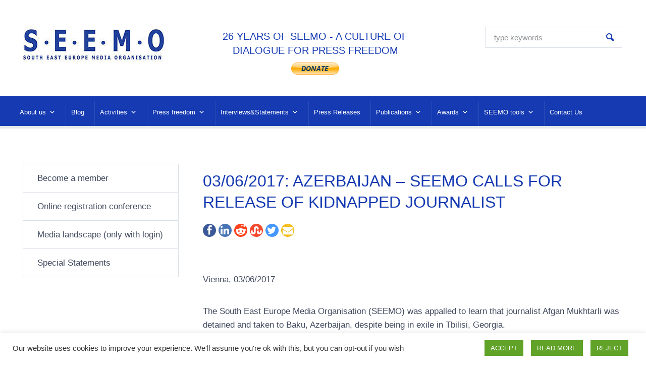

--- FILE ---
content_type: text/html; charset=UTF-8
request_url: https://seemo.org/ressources/azerbaijan-seemo-calls-for-release-of-kidnapped-journalist/
body_size: 21048
content:



<!DOCTYPE html>
<html lang="en-US" itemscope itemtype="http://schema.org/WebPage">
<head>
    <meta http-equiv="Content-Type" content="text/html; charset=UTF-8" />
    <meta name="viewport" content="width=device-width, initial-scale=1">
    <link rel="profile" href="//gmpg.org/xfn/11" />
    <link rel="pingback" href="https://seemo.org/xmlrpc.php" />
    <link rel="preload" href="/wp-content/plugins/elementor/assets/lib/eicons/fonts/eicons.woff2?5.9.1" as="font" type="font/woff2" crossorigin>

	<meta name='robots' content='index, follow, max-image-preview:large, max-snippet:-1, max-video-preview:-1' />

	<!-- This site is optimized with the Yoast SEO plugin v26.2 - https://yoast.com/wordpress/plugins/seo/ -->
	<title>03/06/2017: AZERBAIJAN - SEEMO CALLS FOR RELEASE OF KIDNAPPED JOURNALIST - SEEMO</title>
	<link rel="canonical" href="https://seemo.org/ressources/azerbaijan-seemo-calls-for-release-of-kidnapped-journalist/" />
	<meta property="og:locale" content="en_US" />
	<meta property="og:type" content="article" />
	<meta property="og:title" content="03/06/2017: AZERBAIJAN - SEEMO CALLS FOR RELEASE OF KIDNAPPED JOURNALIST - SEEMO" />
	<meta property="og:description" content="Vienna, 03/06/2017 The South East Europe Media Organisation (SEEMO) was appalled to learn that journalist Afgan Mukhtarli was detained and taken to Baku, Azerbaijan, despite being in exile in Tbilisi, Georgia. Authorities claim they do not know how the journalist crossed the border on 29 May 2017 and that an investigation is under way. In [&hellip;]" />
	<meta property="og:url" content="https://seemo.org/ressources/azerbaijan-seemo-calls-for-release-of-kidnapped-journalist/" />
	<meta property="og:site_name" content="SEEMO" />
	<meta property="article:modified_time" content="2022-05-21T05:46:35+00:00" />
	<meta name="twitter:card" content="summary_large_image" />
	<meta name="twitter:label1" content="Est. reading time" />
	<meta name="twitter:data1" content="1 minute" />
	<script type="application/ld+json" class="yoast-schema-graph">{"@context":"https://schema.org","@graph":[{"@type":"WebPage","@id":"https://seemo.org/ressources/azerbaijan-seemo-calls-for-release-of-kidnapped-journalist/","url":"https://seemo.org/ressources/azerbaijan-seemo-calls-for-release-of-kidnapped-journalist/","name":"03/06/2017: AZERBAIJAN - SEEMO CALLS FOR RELEASE OF KIDNAPPED JOURNALIST - SEEMO","isPartOf":{"@id":"https://seemo.org/#website"},"datePublished":"2017-06-03T09:49:50+00:00","dateModified":"2022-05-21T05:46:35+00:00","breadcrumb":{"@id":"https://seemo.org/ressources/azerbaijan-seemo-calls-for-release-of-kidnapped-journalist/#breadcrumb"},"inLanguage":"en-US","potentialAction":[{"@type":"ReadAction","target":["https://seemo.org/ressources/azerbaijan-seemo-calls-for-release-of-kidnapped-journalist/"]}]},{"@type":"BreadcrumbList","@id":"https://seemo.org/ressources/azerbaijan-seemo-calls-for-release-of-kidnapped-journalist/#breadcrumb","itemListElement":[{"@type":"ListItem","position":1,"name":"Home","item":"https://seemo.org/"},{"@type":"ListItem","position":2,"name":"Ressources","item":"https://seemo.org/ressources/"},{"@type":"ListItem","position":3,"name":"03/06/2017: AZERBAIJAN &#8211; SEEMO CALLS FOR RELEASE OF KIDNAPPED JOURNALIST"}]},{"@type":"WebSite","@id":"https://seemo.org/#website","url":"https://seemo.org/","name":"SEEMO","description":"","publisher":{"@id":"https://seemo.org/#organization"},"potentialAction":[{"@type":"SearchAction","target":{"@type":"EntryPoint","urlTemplate":"https://seemo.org/?s={search_term_string}"},"query-input":{"@type":"PropertyValueSpecification","valueRequired":true,"valueName":"search_term_string"}}],"inLanguage":"en-US"},{"@type":"Organization","@id":"https://seemo.org/#organization","name":"SEEMO","url":"https://seemo.org/","logo":{"@type":"ImageObject","inLanguage":"en-US","@id":"https://seemo.org/#/schema/logo/image/","url":"https://seemo.org/wp-content/uploads/2021/05/cropped-seemo-logo.jpg","contentUrl":"https://seemo.org/wp-content/uploads/2021/05/cropped-seemo-logo.jpg","width":281,"height":73,"caption":"SEEMO"},"image":{"@id":"https://seemo.org/#/schema/logo/image/"}}]}</script>
	<!-- / Yoast SEO plugin. -->


<link rel="alternate" type="application/rss+xml" title="SEEMO &raquo; Feed" href="https://seemo.org/feed/" />
<link rel="alternate" title="oEmbed (JSON)" type="application/json+oembed" href="https://seemo.org/wp-json/oembed/1.0/embed?url=https%3A%2F%2Fseemo.org%2Fressources%2Fazerbaijan-seemo-calls-for-release-of-kidnapped-journalist%2F" />
<link rel="alternate" title="oEmbed (XML)" type="text/xml+oembed" href="https://seemo.org/wp-json/oembed/1.0/embed?url=https%3A%2F%2Fseemo.org%2Fressources%2Fazerbaijan-seemo-calls-for-release-of-kidnapped-journalist%2F&#038;format=xml" />
<style id='wp-img-auto-sizes-contain-inline-css' type='text/css'>
img:is([sizes=auto i],[sizes^="auto," i]){contain-intrinsic-size:3000px 1500px}
/*# sourceURL=wp-img-auto-sizes-contain-inline-css */
</style>
<link rel='stylesheet' id='wp-block-library-css' href='https://seemo.org/wp-includes/css/dist/block-library/style.min.css?ver=6.9' type='text/css' media='all' />
<style id='classic-theme-styles-inline-css' type='text/css'>
/*! This file is auto-generated */
.wp-block-button__link{color:#fff;background-color:#32373c;border-radius:9999px;box-shadow:none;text-decoration:none;padding:calc(.667em + 2px) calc(1.333em + 2px);font-size:1.125em}.wp-block-file__button{background:#32373c;color:#fff;text-decoration:none}
/*# sourceURL=/wp-includes/css/classic-themes.min.css */
</style>
<style id='global-styles-inline-css' type='text/css'>
:root{--wp--preset--aspect-ratio--square: 1;--wp--preset--aspect-ratio--4-3: 4/3;--wp--preset--aspect-ratio--3-4: 3/4;--wp--preset--aspect-ratio--3-2: 3/2;--wp--preset--aspect-ratio--2-3: 2/3;--wp--preset--aspect-ratio--16-9: 16/9;--wp--preset--aspect-ratio--9-16: 9/16;--wp--preset--color--black: #000000;--wp--preset--color--cyan-bluish-gray: #abb8c3;--wp--preset--color--white: #ffffff;--wp--preset--color--pale-pink: #f78da7;--wp--preset--color--vivid-red: #cf2e2e;--wp--preset--color--luminous-vivid-orange: #ff6900;--wp--preset--color--luminous-vivid-amber: #fcb900;--wp--preset--color--light-green-cyan: #7bdcb5;--wp--preset--color--vivid-green-cyan: #00d084;--wp--preset--color--pale-cyan-blue: #8ed1fc;--wp--preset--color--vivid-cyan-blue: #0693e3;--wp--preset--color--vivid-purple: #9b51e0;--wp--preset--gradient--vivid-cyan-blue-to-vivid-purple: linear-gradient(135deg,rgb(6,147,227) 0%,rgb(155,81,224) 100%);--wp--preset--gradient--light-green-cyan-to-vivid-green-cyan: linear-gradient(135deg,rgb(122,220,180) 0%,rgb(0,208,130) 100%);--wp--preset--gradient--luminous-vivid-amber-to-luminous-vivid-orange: linear-gradient(135deg,rgb(252,185,0) 0%,rgb(255,105,0) 100%);--wp--preset--gradient--luminous-vivid-orange-to-vivid-red: linear-gradient(135deg,rgb(255,105,0) 0%,rgb(207,46,46) 100%);--wp--preset--gradient--very-light-gray-to-cyan-bluish-gray: linear-gradient(135deg,rgb(238,238,238) 0%,rgb(169,184,195) 100%);--wp--preset--gradient--cool-to-warm-spectrum: linear-gradient(135deg,rgb(74,234,220) 0%,rgb(151,120,209) 20%,rgb(207,42,186) 40%,rgb(238,44,130) 60%,rgb(251,105,98) 80%,rgb(254,248,76) 100%);--wp--preset--gradient--blush-light-purple: linear-gradient(135deg,rgb(255,206,236) 0%,rgb(152,150,240) 100%);--wp--preset--gradient--blush-bordeaux: linear-gradient(135deg,rgb(254,205,165) 0%,rgb(254,45,45) 50%,rgb(107,0,62) 100%);--wp--preset--gradient--luminous-dusk: linear-gradient(135deg,rgb(255,203,112) 0%,rgb(199,81,192) 50%,rgb(65,88,208) 100%);--wp--preset--gradient--pale-ocean: linear-gradient(135deg,rgb(255,245,203) 0%,rgb(182,227,212) 50%,rgb(51,167,181) 100%);--wp--preset--gradient--electric-grass: linear-gradient(135deg,rgb(202,248,128) 0%,rgb(113,206,126) 100%);--wp--preset--gradient--midnight: linear-gradient(135deg,rgb(2,3,129) 0%,rgb(40,116,252) 100%);--wp--preset--font-size--small: 13px;--wp--preset--font-size--medium: 20px;--wp--preset--font-size--large: 36px;--wp--preset--font-size--x-large: 42px;--wp--preset--spacing--20: 0.44rem;--wp--preset--spacing--30: 0.67rem;--wp--preset--spacing--40: 1rem;--wp--preset--spacing--50: 1.5rem;--wp--preset--spacing--60: 2.25rem;--wp--preset--spacing--70: 3.38rem;--wp--preset--spacing--80: 5.06rem;--wp--preset--shadow--natural: 6px 6px 9px rgba(0, 0, 0, 0.2);--wp--preset--shadow--deep: 12px 12px 50px rgba(0, 0, 0, 0.4);--wp--preset--shadow--sharp: 6px 6px 0px rgba(0, 0, 0, 0.2);--wp--preset--shadow--outlined: 6px 6px 0px -3px rgb(255, 255, 255), 6px 6px rgb(0, 0, 0);--wp--preset--shadow--crisp: 6px 6px 0px rgb(0, 0, 0);}:where(.is-layout-flex){gap: 0.5em;}:where(.is-layout-grid){gap: 0.5em;}body .is-layout-flex{display: flex;}.is-layout-flex{flex-wrap: wrap;align-items: center;}.is-layout-flex > :is(*, div){margin: 0;}body .is-layout-grid{display: grid;}.is-layout-grid > :is(*, div){margin: 0;}:where(.wp-block-columns.is-layout-flex){gap: 2em;}:where(.wp-block-columns.is-layout-grid){gap: 2em;}:where(.wp-block-post-template.is-layout-flex){gap: 1.25em;}:where(.wp-block-post-template.is-layout-grid){gap: 1.25em;}.has-black-color{color: var(--wp--preset--color--black) !important;}.has-cyan-bluish-gray-color{color: var(--wp--preset--color--cyan-bluish-gray) !important;}.has-white-color{color: var(--wp--preset--color--white) !important;}.has-pale-pink-color{color: var(--wp--preset--color--pale-pink) !important;}.has-vivid-red-color{color: var(--wp--preset--color--vivid-red) !important;}.has-luminous-vivid-orange-color{color: var(--wp--preset--color--luminous-vivid-orange) !important;}.has-luminous-vivid-amber-color{color: var(--wp--preset--color--luminous-vivid-amber) !important;}.has-light-green-cyan-color{color: var(--wp--preset--color--light-green-cyan) !important;}.has-vivid-green-cyan-color{color: var(--wp--preset--color--vivid-green-cyan) !important;}.has-pale-cyan-blue-color{color: var(--wp--preset--color--pale-cyan-blue) !important;}.has-vivid-cyan-blue-color{color: var(--wp--preset--color--vivid-cyan-blue) !important;}.has-vivid-purple-color{color: var(--wp--preset--color--vivid-purple) !important;}.has-black-background-color{background-color: var(--wp--preset--color--black) !important;}.has-cyan-bluish-gray-background-color{background-color: var(--wp--preset--color--cyan-bluish-gray) !important;}.has-white-background-color{background-color: var(--wp--preset--color--white) !important;}.has-pale-pink-background-color{background-color: var(--wp--preset--color--pale-pink) !important;}.has-vivid-red-background-color{background-color: var(--wp--preset--color--vivid-red) !important;}.has-luminous-vivid-orange-background-color{background-color: var(--wp--preset--color--luminous-vivid-orange) !important;}.has-luminous-vivid-amber-background-color{background-color: var(--wp--preset--color--luminous-vivid-amber) !important;}.has-light-green-cyan-background-color{background-color: var(--wp--preset--color--light-green-cyan) !important;}.has-vivid-green-cyan-background-color{background-color: var(--wp--preset--color--vivid-green-cyan) !important;}.has-pale-cyan-blue-background-color{background-color: var(--wp--preset--color--pale-cyan-blue) !important;}.has-vivid-cyan-blue-background-color{background-color: var(--wp--preset--color--vivid-cyan-blue) !important;}.has-vivid-purple-background-color{background-color: var(--wp--preset--color--vivid-purple) !important;}.has-black-border-color{border-color: var(--wp--preset--color--black) !important;}.has-cyan-bluish-gray-border-color{border-color: var(--wp--preset--color--cyan-bluish-gray) !important;}.has-white-border-color{border-color: var(--wp--preset--color--white) !important;}.has-pale-pink-border-color{border-color: var(--wp--preset--color--pale-pink) !important;}.has-vivid-red-border-color{border-color: var(--wp--preset--color--vivid-red) !important;}.has-luminous-vivid-orange-border-color{border-color: var(--wp--preset--color--luminous-vivid-orange) !important;}.has-luminous-vivid-amber-border-color{border-color: var(--wp--preset--color--luminous-vivid-amber) !important;}.has-light-green-cyan-border-color{border-color: var(--wp--preset--color--light-green-cyan) !important;}.has-vivid-green-cyan-border-color{border-color: var(--wp--preset--color--vivid-green-cyan) !important;}.has-pale-cyan-blue-border-color{border-color: var(--wp--preset--color--pale-cyan-blue) !important;}.has-vivid-cyan-blue-border-color{border-color: var(--wp--preset--color--vivid-cyan-blue) !important;}.has-vivid-purple-border-color{border-color: var(--wp--preset--color--vivid-purple) !important;}.has-vivid-cyan-blue-to-vivid-purple-gradient-background{background: var(--wp--preset--gradient--vivid-cyan-blue-to-vivid-purple) !important;}.has-light-green-cyan-to-vivid-green-cyan-gradient-background{background: var(--wp--preset--gradient--light-green-cyan-to-vivid-green-cyan) !important;}.has-luminous-vivid-amber-to-luminous-vivid-orange-gradient-background{background: var(--wp--preset--gradient--luminous-vivid-amber-to-luminous-vivid-orange) !important;}.has-luminous-vivid-orange-to-vivid-red-gradient-background{background: var(--wp--preset--gradient--luminous-vivid-orange-to-vivid-red) !important;}.has-very-light-gray-to-cyan-bluish-gray-gradient-background{background: var(--wp--preset--gradient--very-light-gray-to-cyan-bluish-gray) !important;}.has-cool-to-warm-spectrum-gradient-background{background: var(--wp--preset--gradient--cool-to-warm-spectrum) !important;}.has-blush-light-purple-gradient-background{background: var(--wp--preset--gradient--blush-light-purple) !important;}.has-blush-bordeaux-gradient-background{background: var(--wp--preset--gradient--blush-bordeaux) !important;}.has-luminous-dusk-gradient-background{background: var(--wp--preset--gradient--luminous-dusk) !important;}.has-pale-ocean-gradient-background{background: var(--wp--preset--gradient--pale-ocean) !important;}.has-electric-grass-gradient-background{background: var(--wp--preset--gradient--electric-grass) !important;}.has-midnight-gradient-background{background: var(--wp--preset--gradient--midnight) !important;}.has-small-font-size{font-size: var(--wp--preset--font-size--small) !important;}.has-medium-font-size{font-size: var(--wp--preset--font-size--medium) !important;}.has-large-font-size{font-size: var(--wp--preset--font-size--large) !important;}.has-x-large-font-size{font-size: var(--wp--preset--font-size--x-large) !important;}
:where(.wp-block-post-template.is-layout-flex){gap: 1.25em;}:where(.wp-block-post-template.is-layout-grid){gap: 1.25em;}
:where(.wp-block-term-template.is-layout-flex){gap: 1.25em;}:where(.wp-block-term-template.is-layout-grid){gap: 1.25em;}
:where(.wp-block-columns.is-layout-flex){gap: 2em;}:where(.wp-block-columns.is-layout-grid){gap: 2em;}
:root :where(.wp-block-pullquote){font-size: 1.5em;line-height: 1.6;}
/*# sourceURL=global-styles-inline-css */
</style>
<link rel='stylesheet' id='contact-form-7-css' href='https://seemo.org/wp-content/plugins/contact-form-7/includes/css/styles.css?ver=6.1.4' type='text/css' media='all' />
<link rel='stylesheet' id='cookie-law-info-css' href='https://seemo.org/wp-content/plugins/cookie-law-info/legacy/public/css/cookie-law-info-public.css?ver=3.3.9.1' type='text/css' media='all' />
<link rel='stylesheet' id='cookie-law-info-gdpr-css' href='https://seemo.org/wp-content/plugins/cookie-law-info/legacy/public/css/cookie-law-info-gdpr.css?ver=3.3.9.1' type='text/css' media='all' />
<link rel='stylesheet' id='mediaconsult_shortcodes_styles-css' href='https://seemo.org/wp-content/plugins/mc-shortcodes/shortcodes/css/mediaconsult_shortcodes_styles.css?ver=6.9' type='text/css' media='all' />
<link rel='stylesheet' id='hamburger.css-css' href='https://seemo.org/wp-content/plugins/wp-responsive-menu/assets/css/wpr-hamburger.css?ver=3.2.1' type='text/css' media='all' />
<link rel='stylesheet' id='wprmenu.css-css' href='https://seemo.org/wp-content/plugins/wp-responsive-menu/assets/css/wprmenu.css?ver=3.2.1' type='text/css' media='all' />
<style id='wprmenu.css-inline-css' type='text/css'>
@media only screen and ( max-width: 768px ) {html body div.wprm-wrapper {overflow: scroll;}#wprmenu_bar {background-image: url();background-size: cover ;background-repeat: repeat;}#wprmenu_bar {background-color: #153ab2;}html body div#mg-wprm-wrap .wpr_submit .icon.icon-search {color: #ffffff;}#wprmenu_bar .menu_title,#wprmenu_bar .wprmenu_icon_menu,#wprmenu_bar .menu_title a {color: #ffffff;}#wprmenu_bar .menu_title a {font-size: 20px;font-weight: ;}#mg-wprm-wrap li.menu-item a {font-size: 15px;text-transform: ;font-weight: ;}#mg-wprm-wrap li.menu-item-has-children ul.sub-menu a {font-size: 15px;text-transform: ;font-weight: ;}#mg-wprm-wrap li.current-menu-item > a {background: #3232a8;}#mg-wprm-wrap li.current-menu-item > a,#mg-wprm-wrap li.current-menu-item span.wprmenu_icon{color: #ffffff !important;}#mg-wprm-wrap {background-color: #153ab2;}.cbp-spmenu-push-toright,.cbp-spmenu-push-toright .mm-slideout {left: 80% ;}.cbp-spmenu-push-toleft {left: -80% ;}#mg-wprm-wrap.cbp-spmenu-right,#mg-wprm-wrap.cbp-spmenu-left,#mg-wprm-wrap.cbp-spmenu-right.custom,#mg-wprm-wrap.cbp-spmenu-left.custom,.cbp-spmenu-vertical {width: 80%;max-width: 400px;}#mg-wprm-wrap ul#wprmenu_menu_ul li.menu-item a,div#mg-wprm-wrap ul li span.wprmenu_icon {color: #ffffff;}#mg-wprm-wrap ul#wprmenu_menu_ul li.menu-item:valid ~ a{color: #ffffff;}#mg-wprm-wrap ul#wprmenu_menu_ul li.menu-item a:hover {background: #d53f3f;color: #ffffff !important;}div#mg-wprm-wrap ul>li:hover>span.wprmenu_icon {color: #ffffff !important;}.wprmenu_bar .hamburger-inner,.wprmenu_bar .hamburger-inner::before,.wprmenu_bar .hamburger-inner::after {background: #ffffff;}.wprmenu_bar .hamburger:hover .hamburger-inner,.wprmenu_bar .hamburger:hover .hamburger-inner::before,.wprmenu_bar .hamburger:hover .hamburger-inner::after {background: #ffffff;}div.wprmenu_bar div.hamburger{padding-right: 6px !important;}#wprmenu_menu.left {width:80%;left: -80%;right: auto;}#wprmenu_menu.right {width:80%;right: -80%;left: auto;}html body div#wprmenu_bar {height : 42px;}#mg-wprm-wrap.cbp-spmenu-left,#mg-wprm-wrap.cbp-spmenu-right,#mg-widgetmenu-wrap.cbp-spmenu-widget-left,#mg-widgetmenu-wrap.cbp-spmenu-widget-right {top: 42px !important;}.wprmenu_bar .hamburger {float: left;}.wprmenu_bar #custom_menu_icon.hamburger {top: px;left: px;float: left !important;background-color: #cccccc;}.wpr_custom_menu #custom_menu_icon {display: block;}html { padding-top: 42px !important; }#wprmenu_bar,#mg-wprm-wrap { display: block; }div#wpadminbar { position: fixed; }}
/*# sourceURL=wprmenu.css-inline-css */
</style>
<link rel='stylesheet' id='wpr_icons-css' href='https://seemo.org/wp-content/plugins/wp-responsive-menu/inc/assets/icons/wpr-icons.css?ver=3.2.1' type='text/css' media='all' />
<link rel='stylesheet' id='megamenu-css' href='https://seemo.org/wp-content/uploads/maxmegamenu/style.css?ver=24a302' type='text/css' media='all' />
<link rel='stylesheet' id='dashicons-css' href='https://seemo.org/wp-includes/css/dashicons.min.css?ver=6.9' type='text/css' media='all' />
<link rel='stylesheet' id='bootstrap-css' href='https://seemo.org/wp-content/themes/mediaconsult/assets/css/bootstrap.min.css?ver=5.0.1' type='text/css' media='all' />
<link rel='stylesheet' id='font-awesome-css' href='https://seemo.org/wp-content/plugins/elementor/assets/lib/font-awesome/css/font-awesome.min.css?ver=4.7.0' type='text/css' media='all' />
<link rel='stylesheet' id='icon-moon-css' href='https://seemo.org/wp-content/themes/mediaconsult/assets/css/icon-moon.css?ver=6.9' type='text/css' media='all' />
<link rel='stylesheet' id='icon-mind-css' href='https://seemo.org/wp-content/themes/mediaconsult/assets/css/icons-mind.css?ver=6.9' type='text/css' media='all' />
<link rel='stylesheet' id='mmenu-css' href='https://seemo.org/wp-content/themes/mediaconsult/assets/css/mmenu.all.css?ver=6.9' type='text/css' media='all' />
<link rel='stylesheet' id='select2-css' href='https://seemo.org/wp-content/themes/mediaconsult/assets/css/select2.min.css?ver=6.9' type='text/css' media='all' />
<link rel='stylesheet' id='magnific-popup-css-css' href='https://seemo.org/wp-content/themes/mediaconsult/assets/css/magnific-popup.css?ver=6.9' type='text/css' media='all' />
<link rel='stylesheet' id='mediaconsult-stylesheet-css' href='https://seemo.org/wp-content/themes/mediaconsult/style.css?ver=5.0.1' type='text/css' media='all' />
<link rel='stylesheet' id='mediaconsult-colors-light-orange-css' href='https://seemo.org/wp-content/themes/mediaconsult/assets/css/skins/colors-light-orange.css?ver=1.0' type='text/css' media='all' />
<style id='mediaconsult-colors-light-orange-inline-css' type='text/css'>

		body,
		input[type="text"], input[type="email"], input[type="url"], input[type="password"], input[type="search"], input[type="number"], input[type="tel"], input[type="range"], input[type="date"], input[type="month"], input[type="week"], input[type="time"], input[type="datetime"], input[type="datetime-local"], input[type="color"], textarea, select, fieldset,
		.wp-block-latest-posts li a, .wp-block-categories li a, .wp-block-archives li a,
		.main-menu-control,
		.header-nav.mm-menu,
		.header-nav.mm-menu a,
		.header-nav.mm-menu a:hover,
		.header-nav.mm-menu .mm-title,
		.header-nav.mm-menu .mm-title:hover,
		.header-nav.mm-menu .mm-listview .mm-next:after,
		.mm-menu .mm-btn:hover:after, .mm-menu .mm-btn:hover:before,
		.sf-menu li a,
		.sf-menu li li,
		.sf-menu li li a,
		.tm-email a,
		.tm-email a,
		ul.nav-tabs > li > a,
		ul.nav-tabs > li > a:hover,
		.cel-toggle-title a,
		.post-misc a:hover,
		.cel-post-navigation-grid .prev-posts a, .cel-post-navigation-grid .next-posts a,
		.tags-wrapper a,
		.comment-metadata a:hover,
		.widget_archive ul li a, .widget_categories ul li a, .widget_meta ul li a, .widget_nav_menu ul li a, .widget_pages ul li a, .widget_recent_comments ul li a, .widget_recent_entries ul li a, .widget_rss ul li a, .mediaconsult_widget_posts_categories ul li a,
		.widget_recent_comments ul li a,
		.widget_recent_comments .comment-author-link a,
		.tagcloud a,
		.recentposts-title,
		.recentposts-list.text_only .recentposts-content:hover .recentposts-title,
		.cel-ressources-grid h2 a,
		.cel-ressources-grid h2 {
			color: #414a5e;
		}
		::-moz-selection,
		::selection {
			background: #414a5e;
		}		
		.cel-modern-menu-alt .sf-menu > li > a:hover:after,
		.cel-modern-menu-alt .sf-menu > li.sfHover > a:after {
			background-color: #414a5e;
		}
		
		a, 
		a:hover,
		blockquote:before,
		.skin-color,
		.cel-slide-box a.skin-color,
		.celestial-button-white,
		.select2-results__options li.select2-results__option.select2-results__option--highlighted:hover,
		.select2-results__options li.select2-results__option.select2-results__option--highlighted,
		.celestial-button-border.celestial-button-skin,
		.main-menu-control:hover,
		.mm-close:before,
		.sf-menu li a:hover,
		.cel-post-title a,
		.cel-post-title a:hover,
		.single .cel-post-title,
		.cel-post-navigation-grid .prev-posts a:hover,
		.cel-post-navigation-grid .next-posts a:hover,
		.tags-wrapper a:hover,
		h3.comment-reply-title,
		.comments-title,
		.widget h3.widgettitle,
		.widget_archive ul li a:hover,
		.widget_categories ul li a:hover,
		.widget_meta ul li a:hover,
		.widget_pages ul li a:hover,
		.widget_nav_menu ul li a:hover,
		.widget_recent_entries ul li a:hover,
		.mediaconsult_widget_posts_categories ul li a:hover,
		.widget_recent_comments ul li a:hover,
		.widget_recent_comments .comment-author-link a:hover,
		.widget_nav_menu ul li a:hover,
		.widget_nav_menu ul li.current_page_item > a,
		.elementor-widget-wp-widget-archives ul li a:hover,
		.elementor-widget-wp-widget-categories ul li a:hover,
		.elementor-widget-wp-widget-meta ul li a:hover,
		.elementor-widget-wp-widget-pages ul li a:hover,
		.elementor-widget-wp-widget-recent-comments ul li a:hover,
		.elementor-widget-wp-widget-recent-posts ul li a:hover,
		.elementor-widget-wp-widget-nav_menu ul li a:hover,
		.elementor-widget-wp-widget-mediaconsult_posts_categ ul li a:hover,
		.tagcloud a:hover,
		.recentposts-title:hover,
		.page-numbers li .current,
		.page-numbers li a:hover,
		.sb-icon,
		.st-title,
		.tm-email a:hover,
		.nav-tabs .nav-item.show .nav-link,
		.nav-tabs .nav-link.active,
		.nav-tabs.nav-justified a.active,
		.nav-tabs.nav-justified a.active:hover,
		.nav-tabs.nav-justified a.active:focus,
		.cel-toggle-title a[aria-expanded="true"],
		.cel-toggle-title a:before,
		.slick-prev,
		.slick-next,
		.port-filter-section ul li a:hover,
		.port-filter-section ul li a.pfilter-selected,
		.mc-portfolio-title a:hover,
		.mc-port-category a:hover,
		.related-portfolio-title,
		.wp-block-latest-posts li a:hover,
		.wp-block-categories li a:hover,
		.wp-block-archives li a:hover,
		.slider-post-date,
		.header-top-search .search-submit:before,
		.small-listing-permalink:hover,
		h5.cel-slick-nav-title,
		h5.cel-slick-nav-title:hover,
		.cel-slick-nav-more a,
		.cel-slick-nav-more a:hover,
		.cel-ressources-minimal-block h4,
		.cel-ressources-minimal-block h4 a,
		.cel-ressources-minimal-block h4 a:hover,
		.cel-ressources-minimal-block h4 .rmb-download-icon:hover,
		.cel-ressources-minimal-block h4 .rmb-download-format:hover,
		.recentposts-list.text_only .recentposts-content:hover h6 a.recentposts-title,
		.cel-modern-menu-alt .sf-menu li .sub-menu li a:hover,
		.cel-slick-inner-nav h5.cel-slick-nav-title,
		.cel-slick-inner-nav h5.cel-slick-nav-title:hover,
		.cel-history-title,
		.cel-ressources-grid .ressource-share:hover,
		.cel-ressources-grid .ressource-share i:hover,
		.elementor-widget .elementor-widget-container>h5,
		.minimal-sidebar .footer-sidebars-wrapper .widget_archive ul li.current-cat a,
		.minimal-sidebar .footer-sidebars-wrapper .widget_archive ul li.current-menu-item a,
		.minimal-sidebar .footer-sidebars-wrapper .widget_archive ul li.current_page_item a,
		.minimal-sidebar .footer-sidebars-wrapper .widget_categories ul li.current-cat a,
		.minimal-sidebar .footer-sidebars-wrapper .widget_categories ul li.current-menu-item a,
		.minimal-sidebar .footer-sidebars-wrapper .widget_categories ul li.current_page_item a,
		.minimal-sidebar .footer-sidebars-wrapper .widget_meta ul li.current-cat a,
		.minimal-sidebar .footer-sidebars-wrapper .widget_meta ul li.current-menu-item a,
		.minimal-sidebar .footer-sidebars-wrapper .widget_meta ul li.current_page_item a,
		.minimal-sidebar .footer-sidebars-wrapper .widget_nav_menu ul li.current-cat a,
		.minimal-sidebar .footer-sidebars-wrapper .widget_nav_menu ul li.current-menu-item a,
		.minimal-sidebar .footer-sidebars-wrapper .widget_nav_menu ul li.current_page_item a,
		.minimal-sidebar .footer-sidebars-wrapper .widget_pages ul li.current-cat a,
		.minimal-sidebar .footer-sidebars-wrapper .widget_pages ul li.current-menu-item a,
		.minimal-sidebar .footer-sidebars-wrapper .widget_pages ul li.current_page_item a,
		.minimal-sidebar .footer-sidebars-wrapper .mediaconsult_widget_posts_categories ul li.current-cat a,
		.minimal-sidebar .footer-sidebars-wrapper .mediaconsult_widget_posts_categories ul li.current-menu-item a,
		.minimal-sidebar .footer-sidebars-wrapper .mediaconsult_widget_posts_categories ul li.current_page_item a {
			color: #153ab2;
		}
		.skin-background,
		.btn-primary,
		.more-link:hover,
		input[type="submit"]:hover,
		.mailchimp-submit:hover,
		button:hover,
		.form-submit .submit:hover,
		.celestial-button-fill.celestial-button-skin,
		.cel-modern-menu .sf-menu > li > a:hover:after,
		.cel-modern-menu .sf-menu > li.sfHover a:after,
		.cel-modern-menu-alt .header-nav,
		.footer-menu-list li a:after,
		.comment-reply-link:hover,
		.classic-pagination a:after,
		#scrollUp:hover,
		.imgp-icon,
		.nav-pills .nav-link.active, 
		.nav-pills .show > .nav-link,
		ul.nav-tabs li a.active:before,
		ul.nav-tabs li a:hover:before,
		.slick-prev:hover,
		.slick-next:hover,
		.more-link:hover,
		.cel-posts-slider-content,
		.minimal-sidebar .sidebar .widget_categories ul li.current-cat,
		.minimal-sidebar .sidebar .widget_pages ul li.current_page_item,
		.minimal-sidebar .sidebar .widget_nav_menu ul li.current-menu-item,
		.minimal-sidebar .mediaconsult_widget_posts_categories ul li.current-cat,
		.elementor-widget-wp-widget-categories ul li.current-cat,
		.elementor-widget-wp-widget-pages ul li.current_page_item,
		.elementor-widget-wp-widget-nav_menu ul li.current-menu-item,		
		.cel-ressources-grid .cel-ressources-category a,
		.cel-ressources-grid .cel-ressources-share-content .cel-ressources-share-close:hover,
		.document-info,
		.post-cols-date a:hover,
		.cel-slick-inner-nav h5.cel-slick-nav-title.is-active,
		.cps-open-close,
		.cel-page-share-wrapper .cps-open-close,
		.sb-disk {
			background-color: #153ab2;
		}
		.bg-primary {
			background-color: #153ab2 !important;
		}		
		.btn-primary,
		.celestial-button-border.celestial-button-skin,
		.ptw-border-skin,
		.cel-ressources-grid .cel-ressources-share-content .cel-ressources-share-close:hover,
		.cel-ressources-grid .cel-ressource-download:hover,
		.cel-ressource-detail-wrapper .cel-ressource-download:hover,
		.cel-slick-inner-nav h5.cel-slick-nav-title.is-active {
			border-color: #153ab2;
		}
		.cel-underline span,
		.cel-sitemap-list.cel-sitemap-list-pages li a span {
			background-image: linear-gradient(transparent calc(100% - 2px), #153ab2 2px);
		}
		.cel-loader-animation {
			border-top-color: #153ab2;
		}
		
/*# sourceURL=mediaconsult-colors-light-orange-inline-css */
</style>
<link rel='stylesheet' id='ekit-widget-styles-css' href='https://seemo.org/wp-content/plugins/elementskit-lite/widgets/init/assets/css/widget-styles.css?ver=3.7.5' type='text/css' media='all' />
<link rel='stylesheet' id='ekit-responsive-css' href='https://seemo.org/wp-content/plugins/elementskit-lite/widgets/init/assets/css/responsive.css?ver=3.7.5' type='text/css' media='all' />
<!--n2css--><!--n2js--><script type="text/javascript" src="https://seemo.org/wp-includes/js/jquery/jquery.min.js?ver=3.7.1" id="jquery-core-js"></script>
<script type="text/javascript" src="https://seemo.org/wp-includes/js/jquery/jquery-migrate.min.js?ver=3.4.1" id="jquery-migrate-js"></script>
<script type="text/javascript" id="cookie-law-info-js-extra">
/* <![CDATA[ */
var Cli_Data = {"nn_cookie_ids":[],"cookielist":[],"non_necessary_cookies":[],"ccpaEnabled":"","ccpaRegionBased":"","ccpaBarEnabled":"","strictlyEnabled":["necessary","obligatoire"],"ccpaType":"gdpr","js_blocking":"1","custom_integration":"","triggerDomRefresh":"","secure_cookies":""};
var cli_cookiebar_settings = {"animate_speed_hide":"500","animate_speed_show":"500","background":"#FFF","border":"#b1a6a6c2","border_on":"","button_1_button_colour":"#61a229","button_1_button_hover":"#4e8221","button_1_link_colour":"#fff","button_1_as_button":"1","button_1_new_win":"","button_2_button_colour":"#61a229","button_2_button_hover":"#4e8221","button_2_link_colour":"#ffffff","button_2_as_button":"1","button_2_hidebar":"","button_3_button_colour":"#61a229","button_3_button_hover":"#4e8221","button_3_link_colour":"#fff","button_3_as_button":"1","button_3_new_win":"","button_4_button_colour":"#000","button_4_button_hover":"#000000","button_4_link_colour":"#333333","button_4_as_button":"","button_7_button_colour":"#61a229","button_7_button_hover":"#4e8221","button_7_link_colour":"#fff","button_7_as_button":"1","button_7_new_win":"","font_family":"inherit","header_fix":"","notify_animate_hide":"1","notify_animate_show":"","notify_div_id":"#cookie-law-info-bar","notify_position_horizontal":"right","notify_position_vertical":"bottom","scroll_close":"","scroll_close_reload":"","accept_close_reload":"","reject_close_reload":"","showagain_tab":"","showagain_background":"#fff","showagain_border":"#000","showagain_div_id":"#cookie-law-info-again","showagain_x_position":"100px","text":"#333333","show_once_yn":"","show_once":"10000","logging_on":"","as_popup":"","popup_overlay":"1","bar_heading_text":"","cookie_bar_as":"banner","popup_showagain_position":"bottom-right","widget_position":"left"};
var log_object = {"ajax_url":"https://seemo.org/wp-admin/admin-ajax.php"};
//# sourceURL=cookie-law-info-js-extra
/* ]]> */
</script>
<script type="text/javascript" src="https://seemo.org/wp-content/plugins/cookie-law-info/legacy/public/js/cookie-law-info-public.js?ver=3.3.9.1" id="cookie-law-info-js"></script>
<script type="text/javascript" src="https://seemo.org/wp-content/plugins/wp-responsive-menu/assets/js/modernizr.custom.js?ver=3.2.1" id="modernizr-js"></script>
<script type="text/javascript" src="https://seemo.org/wp-content/plugins/wp-responsive-menu/assets/js/touchSwipe.js?ver=3.2.1" id="touchSwipe-js"></script>
<script type="text/javascript" id="wprmenu.js-js-extra">
/* <![CDATA[ */
var wprmenu = {"zooming":"","from_width":"768","push_width":"400","menu_width":"80","parent_click":"yes","swipe":"","enable_overlay":"","wprmenuDemoId":""};
//# sourceURL=wprmenu.js-js-extra
/* ]]> */
</script>
<script type="text/javascript" src="https://seemo.org/wp-content/plugins/wp-responsive-menu/assets/js/wprmenu.js?ver=3.2.1" id="wprmenu.js-js"></script>
<link rel="https://api.w.org/" href="https://seemo.org/wp-json/" /><link rel="EditURI" type="application/rsd+xml" title="RSD" href="https://seemo.org/xmlrpc.php?rsd" />
<meta name="generator" content="WordPress 6.9" />
<link rel='shortlink' href='https://seemo.org/?p=8881' />
<meta name="generator" content="Elementor 3.33.6; features: additional_custom_breakpoints; settings: css_print_method-external, google_font-enabled, font_display-auto">
			<style>
				.e-con.e-parent:nth-of-type(n+4):not(.e-lazyloaded):not(.e-no-lazyload),
				.e-con.e-parent:nth-of-type(n+4):not(.e-lazyloaded):not(.e-no-lazyload) * {
					background-image: none !important;
				}
				@media screen and (max-height: 1024px) {
					.e-con.e-parent:nth-of-type(n+3):not(.e-lazyloaded):not(.e-no-lazyload),
					.e-con.e-parent:nth-of-type(n+3):not(.e-lazyloaded):not(.e-no-lazyload) * {
						background-image: none !important;
					}
				}
				@media screen and (max-height: 640px) {
					.e-con.e-parent:nth-of-type(n+2):not(.e-lazyloaded):not(.e-no-lazyload),
					.e-con.e-parent:nth-of-type(n+2):not(.e-lazyloaded):not(.e-no-lazyload) * {
						background-image: none !important;
					}
				}
			</style>
			<link rel="icon" href="https://seemo.org/wp-content/uploads/2020/09/favicon-32x32-1.png" sizes="32x32" />
<link rel="icon" href="https://seemo.org/wp-content/uploads/2020/09/favicon-32x32-1.png" sizes="192x192" />
<link rel="apple-touch-icon" href="https://seemo.org/wp-content/uploads/2020/09/favicon-32x32-1.png" />
<meta name="msapplication-TileImage" content="https://seemo.org/wp-content/uploads/2020/09/favicon-32x32-1.png" />
		<style type="text/css" id="wp-custom-css">
			.post-misc-comments {
    display: none !important;
}

.cel-post-navigation-grid.cel-post-navigation-margins {
    
    display: none !important;
}


@media screen and (max-width: 800px) {
    .n2-ss-margin {
    
    margin: 1px 1px 1px 1px !important;
}
}

#mega-menu-wrap-mediaconsult-main-menu #mega-menu-mediaconsult-main-menu > li.mega-menu-item > a.mega-menu-link {
	margin-right: -30px;
	}

#mega-menu-wrap-mediaconsult-main-menu #mega-menu-mediaconsult-main-menu > li.mega-menu-megamenu > ul.mega-sub-menu { width:80%;
	margin-left: 50px;
	
		}

.main-menu-control:before {
    display: none !important;
}

#spu-20647 .spu-container {
    
    width: 434px;
}

form.fluent_form_20 .ff-btn-submit:not(.ff_btn_no_style) {
    
    display: none;
}

.ahb_m2 #fbuilder .fieldCalendarService, .ahb_m2 #fbuilder .usedSlots, .ahb_m2 #fbuilder .usedSlots, .ahb_m2 #fbuilder .totalCost {
    width: 100%;
    display: none;
}

/*#fbuilder .top_aligned .fields label {
    display: none;
}

/*.header-topright-area {
    
    margin-top: -38px;
}

/*.header-logo {
    margin: 39px 0 22px 0;
}/*
  */


.elementor-600 .elementor-element.elementor-element-95cc3a1 .elementor-swiper-button.elementor-swiper-button-prev, .elementor-600 .elementor-element.elementor-element-95cc3a1 .elementor-swiper-button.elementor-swiper-button-next {
    font-size: 18px;
    color: #4054B2;
	  margin-top: -5px;
    margin-left: -15px;
    margin-right: -15px;
}

		</style>
		<style type="text/css">/** Mega Menu CSS: fs **/</style>
	
</head>

<body data-rsssl=1 class="minimal-sidebar has-sidebar elementor-default elementor-kit-824">
	
		
	
	<div id="celestial-canvas">

		
		<header class="section-light" data-skin="light">


			<div class="header-grid">

				<div class="header-logo" itemscope itemtype="http://schema.org/Organization">

					
					<div class="default-logo-wrapper ">
					
						<a href="https://seemo.org/" class="custom-logo-link" rel="home"><img width="281" height="73" src="https://seemo.org/wp-content/uploads/2021/05/cropped-seemo-logo.jpg" class="custom-logo" alt="SEEMO" decoding="async" /></a>						
					</div>
					
								
				</div>


				<div class="header-topright-area">
				
					<!-- we use this class for selective refresh -->
					<div class="header-langswitcher-wrapper">
					
													
					</div>
							
					<!-- we use this class for selective refresh -->
					<div class="header-topright-wrapper">

						<div class="topright-section-search-wrapper ">

	<div class="header-inner-grid">

		<div class="header-text-presentation-outer">
		
			<div class="header-text-presentation intro-text">

				<span class="skin-color">26 YEARS OF SEEMO - A CULTURE OF DIALOGUE FOR PRESS FREEDOM</span> <form target="_blank" action="https://www.paypal.com/cgi-bin/webscr" method="post" ><input type="hidden" name="charset" value="utf-8"><input type="hidden" name="cmd" value="_donations"><input type="hidden" name="business" value="assistant1@seemo.org"><input type="hidden" name="item_name" value="My product"><input type="hidden" name="currency_code" value="EUR"><input type="hidden" name="notify_url" value="https://seemo.org/?wp_paypal_ipn=1"><input type="hidden" name="bn" value="WPPayPal_Donate_WPS_US"><input type="image" src="https://seemo.org/wp-content/plugins/wp-paypal/images/donate.png" border="0" name="submit"></form>
			</div>

				</div>

		
			<div class="header-top-search">

<form role="search" method="get" class="search-form" action="https://seemo.org/">

	<input type="search" id="search-form-696e8963f3d57" class="search-field" value="" placeholder="type keywords" name="s" required />
	<button type="submit" class="search-submit">Search</button>
	
</form></div>

				

	</div>
	
</div>
					</div>
						
				</div>
				
			</div>	

			
			
			<div class="cel-wrapper header-spacer"></div>
			
			
			<!-- we use this class for selective refresh -->
			<div class="header-menu-type-wrapper">
			
								<div class="cel-wrapper main-menu-wrapper cel-modern-menu-alt cel-left-menu">

					<nav class="header-nav" id="standard-menu">

						<div id="mega-menu-wrap-mediaconsult-main-menu" class="mega-menu-wrap"><div class="mega-menu-toggle"><div class="mega-toggle-blocks-left"></div><div class="mega-toggle-blocks-center"></div><div class="mega-toggle-blocks-right"><div class='mega-toggle-block mega-menu-toggle-block mega-toggle-block-1' id='mega-toggle-block-1' tabindex='0'><span class='mega-toggle-label' role='button' aria-expanded='false'><span class='mega-toggle-label-closed'> </span><span class='mega-toggle-label-open'> </span></span></div></div></div><ul id="mega-menu-mediaconsult-main-menu" class="mega-menu max-mega-menu mega-menu-horizontal mega-no-js" data-event="hover_intent" data-effect="fade_up" data-effect-speed="200" data-effect-mobile="disabled" data-effect-speed-mobile="0" data-mobile-force-width="false" data-second-click="go" data-document-click="collapse" data-vertical-behaviour="standard" data-breakpoint="600" data-unbind="true" data-mobile-state="collapse_all" data-mobile-direction="vertical" data-hover-intent-timeout="300" data-hover-intent-interval="100"><li class="mega-menu-item mega-menu-item-type-custom mega-menu-item-object-custom mega-menu-item-has-children mega-menu-megamenu mega-align-bottom-left mega-menu-megamenu mega-menu-item-841" id="mega-menu-item-841"><a class="mega-menu-link" aria-expanded="false" tabindex="0">About us<span class="mega-indicator" aria-hidden="true"></span></a>
<ul class="mega-sub-menu">
<li class="mega-menu-item mega-menu-item-type-post_type mega-menu-item-object-page mega-menu-column-standard mega-menu-columns-1-of-3 mega-menu-item-1246" style="--columns:3; --span:1" id="mega-menu-item-1246"><a class="mega-menu-link" href="https://seemo.org/what-is-seemo/">What is SEEMO</a></li><li class="mega-menu-item mega-menu-item-type-post_type mega-menu-item-object-page mega-menu-column-standard mega-menu-columns-1-of-3 mega-menu-item-1257" style="--columns:3; --span:1" id="mega-menu-item-1257"><a class="mega-menu-link" href="https://seemo.org/history/">History</a></li><li class="mega-menu-item mega-menu-item-type-post_type mega-menu-item-object-page mega-menu-column-standard mega-menu-columns-1-of-3 mega-menu-item-4338" style="--columns:3; --span:1" id="mega-menu-item-4338"><a class="mega-menu-link" href="https://seemo.org/legal-status/">Legal Status</a></li><li class="mega-menu-item mega-menu-item-type-post_type mega-menu-item-object-page mega-menu-column-standard mega-menu-columns-1-of-3 mega-menu-clear mega-menu-item-4366" style="--columns:3; --span:1" id="mega-menu-item-4366"><a class="mega-menu-link" href="https://seemo.org/special-statements-to-seemo/">Special Statements to SEEMO</a></li><li class="mega-menu-item mega-menu-item-type-custom mega-menu-item-object-custom mega-menu-column-standard mega-menu-columns-1-of-3 mega-menu-item-11163" style="--columns:3; --span:1" id="mega-menu-item-11163"><a class="mega-menu-link" href="/news-from-seemo-members/">From SEEMO Members</a></li><li class="mega-menu-item mega-menu-item-type-custom mega-menu-item-object-custom mega-menu-column-standard mega-menu-columns-1-of-3 mega-menu-item-3090" style="--columns:3; --span:1" id="mega-menu-item-3090"><a class="mega-menu-link" href="/interviews-with-seemo-members/">Interviews with SEEMO Members</a></li><li class="mega-menu-item mega-menu-item-type-post_type mega-menu-item-object-page mega-menu-column-standard mega-menu-columns-1-of-3 mega-menu-clear mega-menu-item-1319" style="--columns:3; --span:1" id="mega-menu-item-1319"><a class="mega-menu-link" href="https://seemo.org/in-my-language/">In My Language</a></li><li class="mega-menu-item mega-menu-item-type-post_type mega-menu-item-object-page mega-menu-column-standard mega-menu-columns-1-of-3 mega-menu-item-16714" style="--columns:3; --span:1" id="mega-menu-item-16714"><a class="mega-menu-link" href="https://seemo.org/quotes-about-seemo/">Quotes about SEEMO</a></li><li class="mega-menu-item mega-menu-item-type-post_type mega-menu-item-object-page mega-menu-column-standard mega-menu-columns-1-of-3 mega-menu-item-1384" style="--columns:3; --span:1" id="mega-menu-item-1384"><a class="mega-menu-link" href="https://seemo.org/membership/">Membership and SEEMO Press Card</a></li><li class="mega-menu-item mega-menu-item-type-post_type mega-menu-item-object-page mega-menu-column-standard mega-menu-columns-1-of-3 mega-menu-clear mega-menu-item-3064" style="--columns:3; --span:1" id="mega-menu-item-3064"><a class="mega-menu-link" href="https://seemo.org/seemo-in-media/">SEEMO in Media</a></li><li class="mega-menu-item mega-menu-item-type-post_type mega-menu-item-object-page mega-menu-column-standard mega-menu-columns-1-of-3 mega-menu-item-1389" style="--columns:3; --span:1" id="mega-menu-item-1389"><a class="mega-menu-link" href="https://seemo.org/seemo-guideline/">SEEMO Guidelines</a></li><li class="mega-menu-item mega-menu-item-type-custom mega-menu-item-object-custom mega-menu-column-standard mega-menu-columns-1-of-3 mega-menu-item-3520" style="--columns:3; --span:1" id="mega-menu-item-3520"><a class="mega-menu-link">SEEMO Podcast and video messages</a></li><li class="mega-menu-item mega-menu-item-type-post_type mega-menu-item-object-page mega-menu-column-standard mega-menu-columns-1-of-3 mega-menu-clear mega-menu-item-1469" style="--columns:3; --span:1" id="mega-menu-item-1469"><a class="mega-menu-link" href="https://seemo.org/seemo-team/">SEEMO Team</a></li><li class="mega-menu-item mega-menu-item-type-post_type mega-menu-item-object-page mega-menu-column-standard mega-menu-columns-1-of-3 mega-menu-item-1481" style="--columns:3; --span:1" id="mega-menu-item-1481"><a class="mega-menu-link" href="https://seemo.org/internship-job/">Internship / Job</a></li><li class="mega-menu-item mega-menu-item-type-post_type mega-menu-item-object-page mega-menu-column-standard mega-menu-columns-1-of-3 mega-menu-item-13178" style="--columns:3; --span:1" id="mega-menu-item-13178"><a class="mega-menu-link" href="https://seemo.org/seemo-cooperation-with/">SEEMO Cooperation with</a></li><li class="mega-menu-item mega-menu-item-type-post_type mega-menu-item-object-page mega-menu-column-standard mega-menu-columns-1-of-3 mega-menu-clear mega-menu-item-17128" style="--columns:3; --span:1" id="mega-menu-item-17128"><a class="mega-menu-link" href="https://seemo.org/social-media/">Social Media</a></li><li class="mega-menu-item mega-menu-item-type-post_type mega-menu-item-object-page mega-menu-column-standard mega-menu-columns-1-of-3 mega-menu-item-22198" style="--columns:3; --span:1" id="mega-menu-item-22198"><a class="mega-menu-link" href="https://seemo.org/seemo-partners-since-2000/">SEEMO PARTNERS SINCE 2000</a></li><li class="mega-menu-item mega-menu-item-type-post_type mega-menu-item-object-page mega-menu-column-standard mega-menu-columns-1-of-3 mega-menu-item-22522" style="--columns:3; --span:1" id="mega-menu-item-22522"><a class="mega-menu-link" href="https://seemo.org/seemo-is-a-member-of/">SEEMO IS A MEMBER OF</a></li></ul>
</li><li class="mega-menu-item mega-menu-item-type-post_type mega-menu-item-object-page mega-align-bottom-left mega-menu-flyout mega-menu-item-3518" id="mega-menu-item-3518"><a class="mega-menu-link" href="https://seemo.org/blog/" tabindex="0">Blog</a></li><li class="mega-menu-item mega-menu-item-type-custom mega-menu-item-object-custom mega-menu-item-has-children mega-menu-megamenu mega-align-bottom-left mega-menu-megamenu mega-menu-item-847" id="mega-menu-item-847"><a class="mega-menu-link" aria-expanded="false" tabindex="0">Activities<span class="mega-indicator" aria-hidden="true"></span></a>
<ul class="mega-sub-menu">
<li class="mega-menu-item mega-menu-item-type-custom mega-menu-item-object-custom mega-menu-column-standard mega-menu-columns-1-of-3 mega-menu-item-3091" style="--columns:3; --span:1" id="mega-menu-item-3091"><a target="_blank" class="mega-menu-link" href="https://seemf.org">SEEMF</a></li><li class="mega-menu-item mega-menu-item-type-post_type mega-menu-item-object-page mega-menu-column-standard mega-menu-columns-1-of-3 mega-menu-item-1497" style="--columns:3; --span:1" id="mega-menu-item-1497"><a class="mega-menu-link" href="https://seemo.org/investigative-journalism-days/">Investigative Journalism Days</a></li><li class="mega-menu-item mega-menu-item-type-post_type mega-menu-item-object-page mega-menu-column-standard mega-menu-columns-1-of-3 mega-menu-item-1534" style="--columns:3; --span:1" id="mega-menu-item-1534"><a class="mega-menu-link" href="https://seemo.org/media-for-minorities-vlachian-media/">Media for Minorities Vlachian Media</a></li><li class="mega-menu-item mega-menu-item-type-post_type mega-menu-item-object-page mega-menu-column-standard mega-menu-columns-1-of-3 mega-menu-clear mega-menu-item-1556" style="--columns:3; --span:1" id="mega-menu-item-1556"><a class="mega-menu-link" href="https://seemo.org/politics-and-media/">Politics and Media</a></li><li class="mega-menu-item mega-menu-item-type-post_type mega-menu-item-object-page mega-menu-column-standard mega-menu-columns-1-of-3 mega-menu-item-1566" style="--columns:3; --span:1" id="mega-menu-item-1566"><a class="mega-menu-link" href="https://seemo.org/investigative-journalists-national-meeting/">Investigative Journalists National Meeting</a></li><li class="mega-menu-item mega-menu-item-type-post_type mega-menu-item-object-page mega-menu-column-standard mega-menu-columns-1-of-3 mega-menu-item-1570" style="--columns:3; --span:1" id="mega-menu-item-1570"><a class="mega-menu-link" href="https://seemo.org/press-freedom-summit/">Press Freedom Summit</a></li><li class="mega-menu-item mega-menu-item-type-post_type mega-menu-item-object-page mega-menu-column-standard mega-menu-columns-1-of-3 mega-menu-clear mega-menu-item-1574" style="--columns:3; --span:1" id="mega-menu-item-1574"><a class="mega-menu-link" href="https://seemo.org/seemo-news-agencies-conferences/">SEEMO News Agencies Conferences</a></li><li class="mega-menu-item mega-menu-item-type-post_type mega-menu-item-object-page mega-menu-column-standard mega-menu-columns-1-of-3 mega-menu-item-1585" style="--columns:3; --span:1" id="mega-menu-item-1585"><a class="mega-menu-link" href="https://seemo.org/pristina-media-days/">Pristina Media Days</a></li><li class="mega-menu-item mega-menu-item-type-post_type mega-menu-item-object-page mega-menu-column-standard mega-menu-columns-1-of-3 mega-menu-item-1595" style="--columns:3; --span:1" id="mega-menu-item-1595"><a class="mega-menu-link" href="https://seemo.org/others/">Other</a></li><li class="mega-menu-item mega-menu-item-type-post_type mega-menu-item-object-page mega-menu-column-standard mega-menu-columns-1-of-3 mega-menu-clear mega-menu-item-1615" style="--columns:3; --span:1" id="mega-menu-item-1615"><a class="mega-menu-link" href="https://seemo.org/commission-on-media-policy/">Commission on Media Policy</a></li><li class="mega-menu-item mega-menu-item-type-post_type mega-menu-item-object-page mega-menu-column-standard mega-menu-columns-1-of-3 mega-menu-item-1627" style="--columns:3; --span:1" id="mega-menu-item-1627"><a class="mega-menu-link" href="https://seemo.org/media-for-minorities-roma-romany-media/">Media for Minorities – Roma / Romany Media</a></li><li class="mega-menu-item mega-menu-item-type-post_type mega-menu-item-object-page mega-menu-column-standard mega-menu-columns-1-of-3 mega-menu-item-1635" style="--columns:3; --span:1" id="mega-menu-item-1635"><a class="mega-menu-link" href="https://seemo.org/media-minorites-and-diveristy/">Media, Minorites and Diveristy</a></li><li class="mega-menu-item mega-menu-item-type-post_type mega-menu-item-object-page mega-menu-column-standard mega-menu-columns-1-of-3 mega-menu-clear mega-menu-item-1642" style="--columns:3; --span:1" id="mega-menu-item-1642"><a class="mega-menu-link" href="https://seemo.org/public-broadcaster-conference/">Public Broadcaster Conference</a></li><li class="mega-menu-item mega-menu-item-type-post_type mega-menu-item-object-page mega-menu-column-standard mega-menu-columns-1-of-3 mega-menu-item-1667" style="--columns:3; --span:1" id="mega-menu-item-1667"><a class="mega-menu-link" href="https://seemo.org/dialogue-south-east-europe/">Dialogue South East Europe</a></li><li class="mega-menu-item mega-menu-item-type-post_type mega-menu-item-object-page mega-menu-column-standard mega-menu-columns-1-of-3 mega-menu-item-4361" style="--columns:3; --span:1" id="mega-menu-item-4361"><a class="mega-menu-link" href="https://seemo.org/press-freedom-missions/">Press Freedom Missions</a></li><li class="mega-menu-item mega-menu-item-type-post_type mega-menu-item-object-page mega-menu-column-standard mega-menu-columns-1-of-3 mega-menu-clear mega-menu-item-1681" style="--columns:3; --span:1" id="mega-menu-item-1681"><a class="mega-menu-link" href="https://seemo.org/istanbul-media-days/">Istanbul Media days</a></li><li class="mega-menu-item mega-menu-item-type-post_type mega-menu-item-object-page mega-menu-column-standard mega-menu-columns-1-of-3 mega-menu-item-1685" style="--columns:3; --span:1" id="mega-menu-item-1685"><a class="mega-menu-link" href="https://seemo.org/seemo-conferences-with-city-of-vienna/">SEEMO Conferences with City of Vienna</a></li><li class="mega-menu-item mega-menu-item-type-post_type mega-menu-item-object-page mega-menu-column-standard mega-menu-columns-1-of-3 mega-menu-item-3647" style="--columns:3; --span:1" id="mega-menu-item-3647"><a class="mega-menu-link" href="https://seemo.org/news-from-seemo-members/">From SEEMO Members</a></li><li class="mega-menu-item mega-menu-item-type-custom mega-menu-item-object-custom mega-menu-column-standard mega-menu-columns-1-of-3 mega-menu-clear mega-menu-item-3092" style="--columns:3; --span:1" id="mega-menu-item-3092"><a class="mega-menu-link" href="/istria-media-days">Istria Media Days</a></li><li class="mega-menu-item mega-menu-item-type-custom mega-menu-item-object-custom mega-menu-column-standard mega-menu-columns-1-of-3 mega-menu-item-21110" style="--columns:3; --span:1" id="mega-menu-item-21110"><a target="_blank" class="mega-menu-link" href="https://www.seemf.org/">Future Activities</a></li></ul>
</li><li class="mega-menu-item mega-menu-item-type-custom mega-menu-item-object-custom mega-menu-item-has-children mega-menu-megamenu mega-align-bottom-left mega-menu-megamenu mega-menu-item-848" id="mega-menu-item-848"><a class="mega-menu-link" aria-expanded="false" tabindex="0">Press freedom<span class="mega-indicator" aria-hidden="true"></span></a>
<ul class="mega-sub-menu">
<li class="mega-menu-item mega-menu-item-type-post_type mega-menu-item-object-page mega-menu-column-standard mega-menu-columns-1-of-3 mega-menu-item-15972" style="--columns:3; --span:1" id="mega-menu-item-15972"><a class="mega-menu-link" href="https://seemo.org/press-freedom-news/">Press Freedom News</a></li><li class="mega-menu-item mega-menu-item-type-post_type mega-menu-item-object-page mega-menu-column-standard mega-menu-columns-1-of-3 mega-menu-item-7279" style="--columns:3; --span:1" id="mega-menu-item-7279"><a class="mega-menu-link" href="https://seemo.org/seemo-joint-statements/">SEEMO: Joint Statements</a></li><li class="mega-menu-item mega-menu-item-type-post_type mega-menu-item-object-page mega-menu-column-standard mega-menu-columns-1-of-3 mega-menu-item-7089" style="--columns:3; --span:1" id="mega-menu-item-7089"><a class="mega-menu-link" href="https://seemo.org/seemo-reactions-from-countries-regions/">SEEMO Special Reactions</a></li><li class="mega-menu-item mega-menu-item-type-post_type mega-menu-item-object-page mega-menu-column-standard mega-menu-columns-1-of-3 mega-menu-clear mega-menu-item-16185" style="--columns:3; --span:1" id="mega-menu-item-16185"><a class="mega-menu-link" href="https://seemo.org/press-freedom-map/">Press Freedom Map</a></li><li class="mega-menu-item mega-menu-item-type-post_type mega-menu-item-object-page mega-menu-column-standard mega-menu-columns-1-of-3 mega-menu-item-3125" style="--columns:3; --span:1" id="mega-menu-item-3125"><a class="mega-menu-link" href="https://seemo.org/press-freedom-missions/">Press Freedom Missions</a></li><li class="mega-menu-item mega-menu-item-type-post_type mega-menu-item-object-page mega-menu-column-standard mega-menu-columns-1-of-3 mega-menu-item-12366" style="--columns:3; --span:1" id="mega-menu-item-12366"><a class="mega-menu-link" href="https://seemo.org/research/">Research</a></li><li class="mega-menu-item mega-menu-item-type-post_type mega-menu-item-object-page mega-menu-column-standard mega-menu-columns-1-of-3 mega-menu-clear mega-menu-item-3130" style="--columns:3; --span:1" id="mega-menu-item-3130"><a class="mega-menu-link" href="https://seemo.org/cooperation-with-ossigeno/">Cooperation with Ossigeno</a></li><li class="mega-menu-item mega-menu-item-type-post_type mega-menu-item-object-page mega-menu-column-standard mega-menu-columns-1-of-3 mega-menu-item-3504" style="--columns:3; --span:1" id="mega-menu-item-3504"><a class="mega-menu-link" href="https://seemo.org/i-was-threatened-as-journalist-interview-by-seemo/">I was threatened as journalist</a></li><li class="mega-menu-item mega-menu-item-type-post_type mega-menu-item-object-page mega-menu-column-standard mega-menu-columns-1-of-3 mega-menu-item-3188" style="--columns:3; --span:1" id="mega-menu-item-3188"><a class="mega-menu-link" href="https://seemo.org/seemo-safety-net-manual-english-editionpdf/">SEEMO Safety Net Manual English Edition(Pdf)</a></li><li class="mega-menu-item mega-menu-item-type-post_type mega-menu-item-object-page mega-menu-column-standard mega-menu-columns-1-of-3 mega-menu-clear mega-menu-item-3137" style="--columns:3; --span:1" id="mega-menu-item-3137"><a class="mega-menu-link" href="https://seemo.org/journalist-in-jail/">Journalist in Jail</a></li><li class="mega-menu-item mega-menu-item-type-post_type mega-menu-item-object-page mega-menu-column-standard mega-menu-columns-1-of-3 mega-menu-item-3509" style="--columns:3; --span:1" id="mega-menu-item-3509"><a class="mega-menu-link" href="https://seemo.org/killed-journalist/">Killed journalist</a></li><li class="mega-menu-item mega-menu-item-type-custom mega-menu-item-object-custom mega-menu-column-standard mega-menu-columns-1-of-3 mega-menu-item-3087" style="--columns:3; --span:1" id="mega-menu-item-3087"><a class="mega-menu-link" href="/whistleblowers/">Whistleblowers</a></li></ul>
</li><li class="mega-menu-item mega-menu-item-type-custom mega-menu-item-object-custom mega-menu-item-has-children mega-align-bottom-left mega-menu-flyout mega-menu-item-850" id="mega-menu-item-850"><a class="mega-menu-link" aria-expanded="false" tabindex="0">Interviews&Statements<span class="mega-indicator" aria-hidden="true"></span></a>
<ul class="mega-sub-menu">
<li class="mega-menu-item mega-menu-item-type-custom mega-menu-item-object-custom mega-menu-item-4648" id="mega-menu-item-4648"><a class="mega-menu-link" href="/news-from-seemo-members/">From SEEMO Members</a></li><li class="mega-menu-item mega-menu-item-type-post_type mega-menu-item-object-page mega-menu-item-3533" id="mega-menu-item-3533"><a class="mega-menu-link" href="https://seemo.org/my-view/">My View</a></li><li class="mega-menu-item mega-menu-item-type-post_type mega-menu-item-object-page mega-menu-item-3316" id="mega-menu-item-3316"><a class="mega-menu-link" href="https://seemo.org/i-was-threatened-as-journalist-interview-by-seemo/">I was threatened as journalist</a></li><li class="mega-menu-item mega-menu-item-type-post_type mega-menu-item-object-page mega-menu-item-3215" id="mega-menu-item-3215"><a class="mega-menu-link" href="https://seemo.org/seemo-interview/">SEEMO Interview</a></li><li class="mega-menu-item mega-menu-item-type-custom mega-menu-item-object-custom mega-menu-item-3521" id="mega-menu-item-3521"><a class="mega-menu-link">SEEMO Podcast and video messages</a></li><li class="mega-menu-item mega-menu-item-type-post_type mega-menu-item-object-page mega-menu-item-5424" id="mega-menu-item-5424"><a class="mega-menu-link" href="https://seemo.org/special-statements-to-seemo/">Special statements to SEEMO</a></li><li class="mega-menu-item mega-menu-item-type-post_type mega-menu-item-object-page mega-menu-item-2922" id="mega-menu-item-2922"><a class="mega-menu-link" href="https://seemo.org/interviews-with-whistleblowers/">Interviews with and about Whistleblowers</a></li></ul>
</li><li class="mega-menu-item mega-menu-item-type-custom mega-menu-item-object-custom mega-align-bottom-left mega-menu-flyout mega-menu-item-20236" id="mega-menu-item-20236"><a class="mega-menu-link" href="https://seemo.org/press-releases/" tabindex="0">Press Releases</a></li><li class="mega-menu-item mega-menu-item-type-custom mega-menu-item-object-custom mega-menu-item-has-children mega-align-bottom-left mega-menu-flyout mega-menu-item-852" id="mega-menu-item-852"><a class="mega-menu-link" aria-expanded="false" tabindex="0">Publications<span class="mega-indicator" aria-hidden="true"></span></a>
<ul class="mega-sub-menu">
<li class="mega-menu-item mega-menu-item-type-custom mega-menu-item-object-custom mega-menu-item-1723" id="mega-menu-item-1723"><a class="mega-menu-link" href="/de-scripto-magazine">De Scripto Magazine</a></li><li class="mega-menu-item mega-menu-item-type-custom mega-menu-item-object-custom mega-menu-item-1724" id="mega-menu-item-1724"><a class="mega-menu-link" href="/manual">Safety Net Manual</a></li><li class="mega-menu-item mega-menu-item-type-custom mega-menu-item-object-custom mega-menu-item-1725" id="mega-menu-item-1725"><a class="mega-menu-link" href="/seemo-media-handbook">SEEMO Media Handbook</a></li><li class="mega-menu-item mega-menu-item-type-post_type mega-menu-item-object-page mega-menu-item-7117" id="mega-menu-item-7117"><a class="mega-menu-link" href="https://seemo.org/we-present-books-and-publications/">Publications from Partners</a></li><li class="mega-menu-item mega-menu-item-type-post_type mega-menu-item-object-page mega-menu-item-4803" id="mega-menu-item-4803"><a class="mega-menu-link" href="https://seemo.org/other-publications/">Other Publications</a></li></ul>
</li><li class="mega-menu-item mega-menu-item-type-custom mega-menu-item-object-custom mega-menu-item-has-children mega-align-bottom-left mega-menu-flyout mega-menu-item-853" id="mega-menu-item-853"><a class="mega-menu-link" aria-expanded="false" tabindex="0">Awards<span class="mega-indicator" aria-hidden="true"></span></a>
<ul class="mega-sub-menu">
<li class="mega-menu-item mega-menu-item-type-post_type mega-menu-item-object-page mega-menu-item-2015" id="mega-menu-item-2015"><a class="mega-menu-link" href="https://seemo.org/cei-award/">CEI SEEMO Award</a></li><li class="mega-menu-item mega-menu-item-type-post_type mega-menu-item-object-page mega-menu-item-4884" id="mega-menu-item-4884"><a class="mega-menu-link" href="https://seemo.org/busek-award/">Busek SEEMO Award</a></li><li class="mega-menu-item mega-menu-item-type-post_type mega-menu-item-object-page mega-menu-item-4408" id="mega-menu-item-4408"><a class="mega-menu-link" href="https://seemo.org/human-rights/">SEEMO Human Rights Award</a></li><li class="mega-menu-item mega-menu-item-type-post_type mega-menu-item-object-page mega-menu-item-2159" id="mega-menu-item-2159"><a class="mega-menu-link" href="https://seemo.org/seemo-human-rights-photo-award-2012/">SEEMO Photo Human Rights Award</a></li><li class="mega-menu-item mega-menu-item-type-post_type mega-menu-item-object-page mega-menu-item-2855" id="mega-menu-item-2855"><a class="mega-menu-link" href="https://seemo.org/award-for-lifetime-achievement/">Award for lifetime achievement</a></li></ul>
</li><li class="mega-menu-item mega-menu-item-type-custom mega-menu-item-object-custom mega-menu-item-has-children mega-align-bottom-left mega-menu-flyout mega-menu-item-5852" id="mega-menu-item-5852"><a class="mega-menu-link" aria-expanded="false" tabindex="0">SEEMO tools<span class="mega-indicator" aria-hidden="true"></span></a>
<ul class="mega-sub-menu">
<li class="mega-menu-item mega-menu-item-type-post_type mega-menu-item-object-page mega-menu-item-18591" id="mega-menu-item-18591"><a class="mega-menu-link" href="https://seemo.org/seemo-hotline/">SEEMO Hotline</a></li><li class="mega-menu-item mega-menu-item-type-post_type mega-menu-item-object-page mega-menu-item-16761" id="mega-menu-item-16761"><a class="mega-menu-link" href="https://seemo.org/evaluation-form/">Evaluation form</a></li><li class="mega-menu-item mega-menu-item-type-post_type mega-menu-item-object-page mega-menu-item-16739" id="mega-menu-item-16739"><a class="mega-menu-link" href="https://seemo.org/seemo-registration-form/">Registration form</a></li><li class="mega-menu-item mega-menu-item-type-post_type mega-menu-item-object-page mega-menu-item-16749" id="mega-menu-item-16749"><a class="mega-menu-link" href="https://seemo.org/suggestion-for-the-seemo-board/">Suggestion for the SEEMO Board</a></li><li class="mega-menu-item mega-menu-item-type-post_type mega-menu-item-object-page mega-menu-item-16755" id="mega-menu-item-16755"><a class="mega-menu-link" href="https://seemo.org/online-voting-seemo/">Online Voting SEEMO</a></li><li class="mega-menu-item mega-menu-item-type-post_type mega-menu-item-object-page mega-menu-item-6645" id="mega-menu-item-6645"><a class="mega-menu-link" href="https://seemo.org/subscribe-unsubscribe/">Newsletter subscribe / unsubscribe</a></li><li class="mega-menu-item mega-menu-item-type-post_type mega-menu-item-object-page mega-menu-item-16770" id="mega-menu-item-16770"><a class="mega-menu-link" href="https://seemo.org/online-survery/">Online Survery</a></li><li class="mega-menu-item mega-menu-item-type-post_type mega-menu-item-object-page mega-menu-item-16788" id="mega-menu-item-16788"><a class="mega-menu-link" href="https://seemo.org/award-application/">SEEMO Award Application</a></li><li class="mega-menu-item mega-menu-item-type-post_type mega-menu-item-object-page mega-menu-item-1491" id="mega-menu-item-1491"><a class="mega-menu-link" href="https://seemo.org/privacy-policy/">Privacy Policy</a></li><li class="mega-menu-item mega-menu-item-type-post_type mega-menu-item-object-page mega-menu-item-5201" id="mega-menu-item-5201"><a class="mega-menu-link" href="https://seemo.org/seemo-live-streaming-seemf/">SEEMO Live-Streaming</a></li><li class="mega-menu-item mega-menu-item-type-post_type mega-menu-item-object-page mega-menu-item-16779" id="mega-menu-item-16779"><a class="mega-menu-link" href="https://seemo.org/membership-application-form/">Membership application form</a></li><li class="mega-menu-item mega-menu-item-type-post_type mega-menu-item-object-page mega-menu-item-7005" id="mega-menu-item-7005"><a class="mega-menu-link" href="https://seemo.org/support-us/">SUPPORT US</a></li><li class="mega-menu-item mega-menu-item-type-post_type mega-menu-item-object-page mega-menu-item-19656" id="mega-menu-item-19656"><a class="mega-menu-link" href="https://seemo.org/meeting-time/">MEETING TIME</a></li></ul>
</li><li class="mega-menu-item mega-menu-item-type-post_type mega-menu-item-object-page mega-align-bottom-left mega-menu-flyout mega-menu-item-4532" id="mega-menu-item-4532"><a class="mega-menu-link" href="https://seemo.org/contact-us/" tabindex="0">Contact Us</a></li></ul></div>
					</nav>

					<a href="#standard-menu" class="main-menu-control ">
											</a>

				</div>

				<div class="cel-wrapper"><div class="thick-line-separator"></div></div>									
			</div>
			
			
						
			
		</header>

<main class="celestial-main section-light" data-skin="light" role="main">
	
	

		<div class="content-right-grid">

			<div class="inner-content">

								  		
				  		
				  		<div class="cel-ressource-detail-wrapper">
				  		
							
								<span class="small-secondary ressource-date crd-date">
									<i class="mi-icon mi-icon-calendar2"></i>June 3, 2017								</span>

																							
								<div class="clearboth"></div>


								<h1 class="crd-title skin-color">03/06/2017: AZERBAIJAN &#8211; SEEMO CALLS FOR RELEASE OF KIDNAPPED JOURNALIST</h1>


								<div class="crd-share">
									<div class="post-share media-wrapper-elementor"><ul class="post-share-list media-wrapper"><li><a href="https://www.facebook.com/sharer/sharer.php?u=https://seemo.org/ressources/azerbaijan-seemo-calls-for-release-of-kidnapped-journalist/" class="sm-icon-facebook"><i class="fa fa-facebook-f"></i></a></li><li><a href="https://www.linkedin.com/shareArticle?mini=true&url=https://seemo.org/ressources/azerbaijan-seemo-calls-for-release-of-kidnapped-journalist/" class="sm-icon-linkedin"><i class="fa fa-linkedin"></i></a></li><li><a href="https://reddit.com/submit?url=https://seemo.org/ressources/azerbaijan-seemo-calls-for-release-of-kidnapped-journalist/" class="sm-icon-reddit"><i class="fa fa-reddit-alien"></i></a></li><li><a href="https://stumbleupon.com/submit?url=https://seemo.org/ressources/azerbaijan-seemo-calls-for-release-of-kidnapped-journalist/" target="_blank" class="sm-icon-stumbleupon"><i class="fa fa-stumbleupon"></i></a></li><li><a href="https://twitter.com/home?status=https://seemo.org/ressources/azerbaijan-seemo-calls-for-release-of-kidnapped-journalist/" class="sm-icon-twitter"><i class="fa fa-twitter"></i></a></li><li><a href="mailto:?body=https://seemo.org/ressources/azerbaijan-seemo-calls-for-release-of-kidnapped-journalist/" class="sm-icon-email"><i class="fa fa-envelope"></i></a></li></ul></div>								</div>									
								<div class="clearboth"></div>


								
													  						  		

							<div class="cel-ressource-single-content">
							
								<p>Vienna, 03/06/2017</p>
<p>The South East Europe Media Organisation (SEEMO) was appalled to learn that journalist Afgan Mukhtarli was detained and taken to Baku, Azerbaijan, despite being in exile in Tbilisi, Georgia.</p>
<p>Authorities claim they do not know how the journalist crossed the border on 29 May 2017 and that an investigation is under way. In 2015, Mukhtarli, who is a longtime critic of police structures in his home country, had investigated corruption involving the current president of Azerbaijan, and had since been carefully monitored.</p>
<p>SEEMO supports Afgan Mukhtarli and all Azerbaijani journalists who are being harassed because of their work both in their home country and in Georgia. Mukhtarli must be immediately released and an investigation should determine how and by whom he was taken out of exile.</p>
<p>SEEMO is a network of editors, media executives and leading journalists in South, East and Central Europe.</p>
								
							</div>
							
							
<div id="comments" class="comments-area">

	
</div><!-- #comments -->
						
						
						</div>
						
					
			</div>

			<aside class="sidebar">
	<div id="nav_menu-8" class="widget widget_nav_menu"><div class="menu-links-container"><ul id="menu-links" class="menu"><li id="menu-item-1047" class="menu-item menu-item-type-custom menu-item-object-custom menu-item-1047"><a href="https://seemo.org/membership/">Become a member</a></li>
<li id="menu-item-1048" class="menu-item menu-item-type-custom menu-item-object-custom menu-item-1048"><a target="_blank" href="https://seemo.org/machform/view.php?id=82914">Online registration conference</a></li>
<li id="menu-item-1049" class="menu-item menu-item-type-custom menu-item-object-custom menu-item-1049"><a>Media landscape (only with login)</a></li>
<li id="menu-item-1050" class="menu-item menu-item-type-custom menu-item-object-custom menu-item-1050"><a href="https://seemo.org/special-statements-to-seemo/">Special Statements</a></li>
</ul></div></div></aside>

		</div>

	
	
</main><!-- end of .celestial-main -->

			
		<footer class="section-light main-footer" data-skin="light">
			
			<div class="cel-wrapper footer-separator">
				<div class="thick-line-separator"></div>
			</div>
				
			<!-- we use this class for selective refresh -->
			<div class="footer-sidebars-wrapper">
				
				<p style="text-align:center; background:#153ab2;color:white;padding-left: 80px; padding-right: 80px; padding-top: 20px; padding-bottom: 20px; font-size: 12px;">The South East Europe Media Organisation * Südosteuropäische Medienorganisation * Медијска организација Југоисточне Европе * Medijska organizacija Jugoistočne Europe * Organizata mediale e Evropës Juglindore * Medijska organizacija za Jugovzhodno Evropo * Медиумската организација на југоисточна Европа * Organizzazione dei Media del Sud-Est Europa * l’Organisation des médias du Sud Est de l’Europe *Délkelet-európai Médiaszervezet * Organizácia médií juhovýchodnej Európy * Organizace médií jihovýchodní Evropy * Kaakkois-Euroopan maiden mediajarjesto * Медийна организация за югоизточна Европа * Media Organisatie voor Zuid Oost Europa * Organización de Medios de Comunicación del Sureste * Europeo Dimosiografikos Organismos Notioanatolikis Evropis (Δημοσιογραφικός Οργανισμός Νοτιοανατολικής Ευρώπης) * Медиа Организация Юго-Восточной Европы * Медiа Органiзацiя Пiвденно-Схiдно Європи * Organizacja Medii Poludniowo-Wschodniej Europy * Cənubi-Şərqi Avropa üzrə Media Təşkilatının * Den sydøsteuropæiske medieorganisation * ארגון המדיה הדרום-מזרח אירופי * दक्षिण पूर्वी यूरोप मीडिया संगठन * Güney Doğu Avrupa Medya Organizasyonu (SEEMO) * Dienvidaustrumeiropas plašsaziņas līdzekļu organizācija



				</p>
			
<div class="footer-grid-5 footer-grid-holder">
	<div class="footer-widget-1">
		<div id="custom_html-7" class="widget_text widget widget_custom_html"><div class="textwidget custom-html-widget"><img src="/wp-content/uploads/2025/06/seemo-novi-logo.jpg" alt="SEEMO" /></div></div>	</div>
	<div class="footer-widget-2">
		<div id="nav_menu-2" class="widget widget_nav_menu"><div class="menu-footer-widget-menu-1-container"><ul id="menu-footer-widget-menu-1" class="menu"><li id="menu-item-1702" class="menu-item menu-item-type-custom menu-item-object-custom menu-item-1702"><a href="/what-is-seemo/">What is SEEMO</a></li>
<li id="menu-item-1703" class="menu-item menu-item-type-custom menu-item-object-custom menu-item-1703"><a href="/history/">SEEMO history</a></li>
<li id="menu-item-1704" class="menu-item menu-item-type-custom menu-item-object-custom menu-item-1704"><a href="/in-my-language/">In my languange</a></li>
<li id="menu-item-1705" class="menu-item menu-item-type-custom menu-item-object-custom menu-item-1705"><a href="/quotes-about-seemo/">Quotes about SEEMO</a></li>
</ul></div></div>		
	</div>
	<div class="footer-widget-3">
		<div id="nav_menu-3" class="widget widget_nav_menu"><div class="menu-footer-widget-menu-2-container"><ul id="menu-footer-widget-menu-2" class="menu"><li id="menu-item-1706" class="menu-item menu-item-type-custom menu-item-object-custom menu-item-1706"><a href="/seemo-team/">Team and board</a></li>
<li id="menu-item-1707" class="menu-item menu-item-type-custom menu-item-object-custom menu-item-1707"><a href="/membership/">Membership</a></li>
<li id="menu-item-1708" class="menu-item menu-item-type-custom menu-item-object-custom menu-item-1708"><a target="_blank" href="https://seemf.org/">SEEMF</a></li>
<li id="menu-item-2071" class="menu-item menu-item-type-post_type menu-item-object-page menu-item-2071"><a href="https://seemo.org/contact-us/">Contact</a></li>
</ul></div></div>		
	</div>
	<div class="footer-widget-4">
		<div id="nav_menu-4" class="widget widget_nav_menu"><div class="menu-footer-widget-menu-3-container"><ul id="menu-footer-widget-menu-3" class="menu"><li id="menu-item-1710" class="menu-item menu-item-type-custom menu-item-object-custom menu-item-1710"><a href="https://seemo.org/privacy-policy/">Privacy Policy</a></li>
<li id="menu-item-7006" class="menu-item menu-item-type-post_type menu-item-object-page menu-item-7006"><a href="https://seemo.org/support-us/">Support us</a></li>
</ul></div></div>		
	</div>	
	<div class="footer-widget-5">
		<div id="custom_html-8" class="widget_text widget widget_custom_html"><div class="textwidget custom-html-widget"><a href="https://seemo.org/social-media/">Social Media</a><br><br>

Connect with us through your favourite social media network:

<div class="cel-spacer clearboth " style="height: 22px"></div>
<ul class="media-wrapper ">
<li class="media-icon cel-media-twitter"><a href="https://twitter.com/seemo_freemedia"><i class="fa fa-twitter"></i></a></li>
<li class="media-icon cel-media-facebook"><a href="https://www.facebook.com/seemovienna/"><i class="fa fa-facebook-f"></i></a></li>
<li class="media-icon cel-media-linkedin"><a href="https://www.linkedin.com/company/south-and-east-europe-media-organisation"><i class="fa fa-linkedin"></i></a></li>
</ul>

<form target="_blank" action="https://www.paypal.com/cgi-bin/webscr" method="post" ><input type="hidden" name="charset" value="utf-8"><input type="hidden" name="cmd" value="_donations"><input type="hidden" name="business" value="assistant1@seemo.org"><input type="hidden" name="item_name" value="My product"><input type="hidden" name="currency_code" value="EUR"><input type="hidden" name="notify_url" value="https://seemo.org/?wp_paypal_ipn=1"><input type="hidden" name="bn" value="WPPayPal_Donate_WPS_US"><input type="image" src="https://seemo.org/wp-content/plugins/wp-paypal/images/donate.png" border="0" name="submit"></form>

<p >LINKS</p>
<a style="font-size:14px;" href="https://www.seemf.org" target="_blank">SEEMF</a><br>
<a style="font-size:14px;" href="https://massage.rs" target="_blank">Massage Belgrade</a><br>
<a style="font-size:14px;" href="http://www.internationalacademy.rs/" target="_blank">International Academy</a><br>
<a style="font-size:14px;" href="https://www.secepro.org" target="_blank">SECEPRO</a><br>
<a style="font-size:14px;" href="https://www.ii-imc.org" target="_blank">II-IMC</a><br>
<a style="font-size:14px;" href="https://europeanjournalists.org/#" target="_blank">European Federation of Journalists</a><br>
<a style="font-size:14px;" href="https://ifex.org/" target="_blank">IFEX</a><br>
<a style="font-size:14px;" href="https://olimas.rs/" target="_blank">Olimas masaža</a><br>
<a style="font-size:14px;" href="https://www.ebu.ch/home" target="_blank">European Broadcasting Union</a><br>
<a style="font-size:14px;" href="https://www.ecpmf.eu/" target="_blank">European Centre for Press and Media Freedom</a></div></div>		
	</div>		
</div>
			</div>
			
			
			<div class="footer-bottom-wrapper">
				
				<div class="footer-bottom-grid fb-grid-reverse">

	<div class="fbottom-left">
		
				
		<nav>

			<div class="menu-footer-widget-menu-3-container"><ul id="menu-footer-widget-menu-4" class="footer-menu-list"><li class="menu-item menu-item-type-custom menu-item-object-custom menu-item-1710"><a href="https://seemo.org/privacy-policy/">Privacy Policy</a></li>
<li class="menu-item menu-item-type-post_type menu-item-object-page menu-item-7006"><a href="https://seemo.org/support-us/">Support us</a></li>
</ul></div>
		</nav>	
		
				

	</div>

	<div class="fbottom-right">

		
			<div class="impressum">

				© Copyright seemo.org | All rights reserved.							

			</div>

		
	</div>

</div>				
			</div>
			
			
		</footer>
		
		
		<script type="speculationrules">
{"prefetch":[{"source":"document","where":{"and":[{"href_matches":"/*"},{"not":{"href_matches":["/wp-*.php","/wp-admin/*","/wp-content/uploads/*","/wp-content/*","/wp-content/plugins/*","/wp-content/themes/mediaconsult/*","/*\\?(.+)"]}},{"not":{"selector_matches":"a[rel~=\"nofollow\"]"}},{"not":{"selector_matches":".no-prefetch, .no-prefetch a"}}]},"eagerness":"conservative"}]}
</script>
<!--googleoff: all--><div id="cookie-law-info-bar" data-nosnippet="true"><span><div class="cli-bar-container cli-style-v2"><div class="cli-bar-message">Our website uses cookies to improve your experience. We'll assume you're ok with this, but you can opt-out if you wish</div><div class="cli-bar-btn_container"><a role='button' data-cli_action="accept" id="cookie_action_close_header" class="medium cli-plugin-button cli-plugin-main-button cookie_action_close_header cli_action_button wt-cli-accept-btn" style="margin:0px 10px 0px 5px">ACCEPT</a><a href="https://seemo.org/gdpr-cookies-consent/" id="CONSTANT_OPEN_URL" class="medium cli-plugin-button cli-plugin-main-link" style="margin:0px 10px 0px 5px">READ MORE</a> <a role='button' id="cookie_action_close_header_reject" class="medium cli-plugin-button cli-plugin-main-button cookie_action_close_header_reject cli_action_button wt-cli-reject-btn" data-cli_action="reject" style="margin:0px 10px 0px 5px">REJECT</a></div></div></span></div><div id="cookie-law-info-again" data-nosnippet="true"><span id="cookie_hdr_showagain">Manage consent</span></div><div class="cli-modal" data-nosnippet="true" id="cliSettingsPopup" tabindex="-1" role="dialog" aria-labelledby="cliSettingsPopup" aria-hidden="true">
  <div class="cli-modal-dialog" role="document">
	<div class="cli-modal-content cli-bar-popup">
		  <button type="button" class="cli-modal-close" id="cliModalClose">
			<svg class="" viewBox="0 0 24 24"><path d="M19 6.41l-1.41-1.41-5.59 5.59-5.59-5.59-1.41 1.41 5.59 5.59-5.59 5.59 1.41 1.41 5.59-5.59 5.59 5.59 1.41-1.41-5.59-5.59z"></path><path d="M0 0h24v24h-24z" fill="none"></path></svg>
			<span class="wt-cli-sr-only">Close</span>
		  </button>
		  <div class="cli-modal-body">
			<div class="cli-container-fluid cli-tab-container">
	<div class="cli-row">
		<div class="cli-col-12 cli-align-items-stretch cli-px-0">
			<div class="cli-privacy-overview">
				<h4>Privacy Overview</h4>				<div class="cli-privacy-content">
					<div class="cli-privacy-content-text">This website uses cookies to improve your experience while you navigate through the website. Out of these, the cookies that are categorized as necessary are stored on your browser as they are essential for the working of basic functionalities of the website. We also use third-party cookies that help us analyze and understand how you use this website. These cookies will be stored in your browser only with your consent. You also have the option to opt-out of these cookies. But opting out of some of these cookies may affect your browsing experience.</div>
				</div>
				<a class="cli-privacy-readmore" aria-label="Show more" role="button" data-readmore-text="Show more" data-readless-text="Show less"></a>			</div>
		</div>
		<div class="cli-col-12 cli-align-items-stretch cli-px-0 cli-tab-section-container">
												<div class="cli-tab-section">
						<div class="cli-tab-header">
							<a role="button" tabindex="0" class="cli-nav-link cli-settings-mobile" data-target="necessary" data-toggle="cli-toggle-tab">
								Necessary							</a>
															<div class="wt-cli-necessary-checkbox">
									<input type="checkbox" class="cli-user-preference-checkbox"  id="wt-cli-checkbox-necessary" data-id="checkbox-necessary" checked="checked"  />
									<label class="form-check-label" for="wt-cli-checkbox-necessary">Necessary</label>
								</div>
								<span class="cli-necessary-caption">Always Enabled</span>
													</div>
						<div class="cli-tab-content">
							<div class="cli-tab-pane cli-fade" data-id="necessary">
								<div class="wt-cli-cookie-description">
									Necessary cookies are absolutely essential for the website to function properly. This category only includes cookies that ensures basic functionalities and security features of the website. These cookies do not store any personal information.								</div>
							</div>
						</div>
					</div>
																	<div class="cli-tab-section">
						<div class="cli-tab-header">
							<a role="button" tabindex="0" class="cli-nav-link cli-settings-mobile" data-target="non-necessary" data-toggle="cli-toggle-tab">
								Non-necessary							</a>
															<div class="cli-switch">
									<input type="checkbox" id="wt-cli-checkbox-non-necessary" class="cli-user-preference-checkbox"  data-id="checkbox-non-necessary" checked='checked' />
									<label for="wt-cli-checkbox-non-necessary" class="cli-slider" data-cli-enable="Enabled" data-cli-disable="Disabled"><span class="wt-cli-sr-only">Non-necessary</span></label>
								</div>
													</div>
						<div class="cli-tab-content">
							<div class="cli-tab-pane cli-fade" data-id="non-necessary">
								<div class="wt-cli-cookie-description">
									Any cookies that may not be particularly necessary for the website to function and is used specifically to collect user personal data via analytics, ads, other embedded contents are termed as non-necessary cookies. It is mandatory to procure user consent prior to running these cookies on your website.								</div>
							</div>
						</div>
					</div>
										</div>
	</div>
</div>
		  </div>
		  <div class="cli-modal-footer">
			<div class="wt-cli-element cli-container-fluid cli-tab-container">
				<div class="cli-row">
					<div class="cli-col-12 cli-align-items-stretch cli-px-0">
						<div class="cli-tab-footer wt-cli-privacy-overview-actions">
						
															<a id="wt-cli-privacy-save-btn" role="button" tabindex="0" data-cli-action="accept" class="wt-cli-privacy-btn cli_setting_save_button wt-cli-privacy-accept-btn cli-btn">SAVE &amp; ACCEPT</a>
													</div>
						
					</div>
				</div>
			</div>
		</div>
	</div>
  </div>
</div>
<div class="cli-modal-backdrop cli-fade cli-settings-overlay"></div>
<div class="cli-modal-backdrop cli-fade cli-popupbar-overlay"></div>
<!--googleon: all-->
			<div class="wprm-wrapper">
        
        <!-- Overlay Starts here -->
			         <!-- Overlay Ends here -->
			
			         <div id="wprmenu_bar" class="wprmenu_bar bodyslide left">
  <div class="hamburger hamburger--slider">
    <span class="hamburger-box">
      <span class="hamburger-inner"></span>
    </span>
  </div>
  <div class="menu_title">
      <a href="https://seemo.org">
      MENU    </a>
      </div>
</div>			 
			<div class="cbp-spmenu cbp-spmenu-vertical cbp-spmenu-left default " id="mg-wprm-wrap">
				
				
				<ul id="wprmenu_menu_ul">
  
  <li id="menu-item-841" class="menu-item menu-item-type-custom menu-item-object-custom menu-item-has-children menu-item-841"><a>About us</a>
<ul class="sub-menu">
	<li id="menu-item-1246" class="menu-item menu-item-type-post_type menu-item-object-page menu-item-1246"><a href="https://seemo.org/what-is-seemo/">What is SEEMO</a></li>
	<li id="menu-item-1257" class="menu-item menu-item-type-post_type menu-item-object-page menu-item-1257"><a href="https://seemo.org/history/">History</a></li>
	<li id="menu-item-4338" class="menu-item menu-item-type-post_type menu-item-object-page menu-item-4338"><a href="https://seemo.org/legal-status/">Legal Status</a></li>
	<li id="menu-item-4366" class="menu-item menu-item-type-post_type menu-item-object-page menu-item-4366"><a href="https://seemo.org/special-statements-to-seemo/">Special Statements to SEEMO</a></li>
	<li id="menu-item-11163" class="menu-item menu-item-type-custom menu-item-object-custom menu-item-11163"><a href="/news-from-seemo-members/">From SEEMO Members</a></li>
	<li id="menu-item-3090" class="menu-item menu-item-type-custom menu-item-object-custom menu-item-3090"><a href="/interviews-with-seemo-members/">Interviews with SEEMO Members</a></li>
	<li id="menu-item-1319" class="menu-item menu-item-type-post_type menu-item-object-page menu-item-1319"><a href="https://seemo.org/in-my-language/">In My Language</a></li>
	<li id="menu-item-16714" class="menu-item menu-item-type-post_type menu-item-object-page menu-item-16714"><a href="https://seemo.org/quotes-about-seemo/">Quotes about SEEMO</a></li>
	<li id="menu-item-1384" class="menu-item menu-item-type-post_type menu-item-object-page menu-item-1384"><a href="https://seemo.org/membership/">Membership and SEEMO Press Card</a></li>
	<li id="menu-item-3064" class="menu-item menu-item-type-post_type menu-item-object-page menu-item-3064"><a href="https://seemo.org/seemo-in-media/">SEEMO in Media</a></li>
	<li id="menu-item-1389" class="menu-item menu-item-type-post_type menu-item-object-page menu-item-1389"><a href="https://seemo.org/seemo-guideline/">SEEMO Guidelines</a></li>
	<li id="menu-item-3520" class="menu-item menu-item-type-custom menu-item-object-custom menu-item-3520"><a>SEEMO Podcast and video messages</a></li>
	<li id="menu-item-1469" class="menu-item menu-item-type-post_type menu-item-object-page menu-item-1469"><a href="https://seemo.org/seemo-team/">SEEMO Team</a></li>
	<li id="menu-item-1481" class="menu-item menu-item-type-post_type menu-item-object-page menu-item-1481"><a href="https://seemo.org/internship-job/">Internship / Job</a></li>
	<li id="menu-item-13178" class="menu-item menu-item-type-post_type menu-item-object-page menu-item-13178"><a href="https://seemo.org/seemo-cooperation-with/">SEEMO Cooperation with</a></li>
	<li id="menu-item-17128" class="menu-item menu-item-type-post_type menu-item-object-page menu-item-17128"><a href="https://seemo.org/social-media/">Social Media</a></li>
	<li id="menu-item-22198" class="menu-item menu-item-type-post_type menu-item-object-page menu-item-22198"><a href="https://seemo.org/seemo-partners-since-2000/">SEEMO PARTNERS SINCE 2000</a></li>
	<li id="menu-item-22522" class="menu-item menu-item-type-post_type menu-item-object-page menu-item-22522"><a href="https://seemo.org/seemo-is-a-member-of/">SEEMO IS A MEMBER OF</a></li>
</ul>
</li>
<li id="menu-item-3518" class="menu-item menu-item-type-post_type menu-item-object-page menu-item-3518"><a href="https://seemo.org/blog/">Blog</a></li>
<li id="menu-item-847" class="menu-item menu-item-type-custom menu-item-object-custom menu-item-has-children menu-item-847"><a>Activities</a>
<ul class="sub-menu">
	<li id="menu-item-3091" class="menu-item menu-item-type-custom menu-item-object-custom menu-item-3091"><a target="_blank" href="https://seemf.org">SEEMF</a></li>
	<li id="menu-item-1497" class="menu-item menu-item-type-post_type menu-item-object-page menu-item-1497"><a href="https://seemo.org/investigative-journalism-days/">Investigative Journalism Days</a></li>
	<li id="menu-item-1534" class="menu-item menu-item-type-post_type menu-item-object-page menu-item-1534"><a href="https://seemo.org/media-for-minorities-vlachian-media/">Media for Minorities Vlachian Media</a></li>
	<li id="menu-item-1556" class="menu-item menu-item-type-post_type menu-item-object-page menu-item-1556"><a href="https://seemo.org/politics-and-media/">Politics and Media</a></li>
	<li id="menu-item-1566" class="menu-item menu-item-type-post_type menu-item-object-page menu-item-1566"><a href="https://seemo.org/investigative-journalists-national-meeting/">Investigative Journalists National Meeting</a></li>
	<li id="menu-item-1570" class="menu-item menu-item-type-post_type menu-item-object-page menu-item-1570"><a href="https://seemo.org/press-freedom-summit/">Press Freedom Summit</a></li>
	<li id="menu-item-1574" class="menu-item menu-item-type-post_type menu-item-object-page menu-item-1574"><a href="https://seemo.org/seemo-news-agencies-conferences/">SEEMO News Agencies Conferences</a></li>
	<li id="menu-item-1585" class="menu-item menu-item-type-post_type menu-item-object-page menu-item-1585"><a href="https://seemo.org/pristina-media-days/">Pristina Media Days</a></li>
	<li id="menu-item-1595" class="menu-item menu-item-type-post_type menu-item-object-page menu-item-1595"><a href="https://seemo.org/others/">Other</a></li>
	<li id="menu-item-1615" class="menu-item menu-item-type-post_type menu-item-object-page menu-item-1615"><a href="https://seemo.org/commission-on-media-policy/">Commission on Media Policy</a></li>
	<li id="menu-item-1627" class="menu-item menu-item-type-post_type menu-item-object-page menu-item-1627"><a href="https://seemo.org/media-for-minorities-roma-romany-media/">Media for Minorities – Roma / Romany Media</a></li>
	<li id="menu-item-1635" class="menu-item menu-item-type-post_type menu-item-object-page menu-item-1635"><a href="https://seemo.org/media-minorites-and-diveristy/">Media, Minorites and Diveristy</a></li>
	<li id="menu-item-1642" class="menu-item menu-item-type-post_type menu-item-object-page menu-item-1642"><a href="https://seemo.org/public-broadcaster-conference/">Public Broadcaster Conference</a></li>
	<li id="menu-item-1667" class="menu-item menu-item-type-post_type menu-item-object-page menu-item-1667"><a href="https://seemo.org/dialogue-south-east-europe/">Dialogue South East Europe</a></li>
	<li id="menu-item-4361" class="menu-item menu-item-type-post_type menu-item-object-page menu-item-4361"><a href="https://seemo.org/press-freedom-missions/">Press Freedom Missions</a></li>
	<li id="menu-item-1681" class="menu-item menu-item-type-post_type menu-item-object-page menu-item-1681"><a href="https://seemo.org/istanbul-media-days/">Istanbul Media days</a></li>
	<li id="menu-item-1685" class="menu-item menu-item-type-post_type menu-item-object-page menu-item-1685"><a href="https://seemo.org/seemo-conferences-with-city-of-vienna/">SEEMO Conferences with City of Vienna</a></li>
	<li id="menu-item-3647" class="menu-item menu-item-type-post_type menu-item-object-page menu-item-3647"><a href="https://seemo.org/news-from-seemo-members/">From SEEMO Members</a></li>
	<li id="menu-item-3092" class="menu-item menu-item-type-custom menu-item-object-custom menu-item-3092"><a href="/istria-media-days">Istria Media Days</a></li>
	<li id="menu-item-21110" class="menu-item menu-item-type-custom menu-item-object-custom menu-item-21110"><a target="_blank" href="https://www.seemf.org/">Future Activities</a></li>
</ul>
</li>
<li id="menu-item-848" class="menu-item menu-item-type-custom menu-item-object-custom menu-item-has-children menu-item-848"><a>Press freedom</a>
<ul class="sub-menu">
	<li id="menu-item-15972" class="menu-item menu-item-type-post_type menu-item-object-page menu-item-15972"><a href="https://seemo.org/press-freedom-news/">Press Freedom News</a></li>
	<li id="menu-item-7279" class="menu-item menu-item-type-post_type menu-item-object-page menu-item-7279"><a href="https://seemo.org/seemo-joint-statements/">SEEMO: Joint Statements</a></li>
	<li id="menu-item-7089" class="menu-item menu-item-type-post_type menu-item-object-page menu-item-7089"><a href="https://seemo.org/seemo-reactions-from-countries-regions/">SEEMO Special Reactions</a></li>
	<li id="menu-item-16185" class="menu-item menu-item-type-post_type menu-item-object-page menu-item-16185"><a href="https://seemo.org/press-freedom-map/">Press Freedom Map</a></li>
	<li id="menu-item-3125" class="menu-item menu-item-type-post_type menu-item-object-page menu-item-3125"><a href="https://seemo.org/press-freedom-missions/">Press Freedom Missions</a></li>
	<li id="menu-item-12366" class="menu-item menu-item-type-post_type menu-item-object-page menu-item-12366"><a href="https://seemo.org/research/">Research</a></li>
	<li id="menu-item-3130" class="menu-item menu-item-type-post_type menu-item-object-page menu-item-3130"><a href="https://seemo.org/cooperation-with-ossigeno/">Cooperation with Ossigeno</a></li>
	<li id="menu-item-3504" class="menu-item menu-item-type-post_type menu-item-object-page menu-item-3504"><a href="https://seemo.org/i-was-threatened-as-journalist-interview-by-seemo/">I was threatened as journalist</a></li>
	<li id="menu-item-3188" class="menu-item menu-item-type-post_type menu-item-object-page menu-item-3188"><a href="https://seemo.org/seemo-safety-net-manual-english-editionpdf/">SEEMO Safety Net Manual English Edition(Pdf)</a></li>
	<li id="menu-item-3137" class="menu-item menu-item-type-post_type menu-item-object-page menu-item-3137"><a href="https://seemo.org/journalist-in-jail/">Journalist in Jail</a></li>
	<li id="menu-item-3509" class="menu-item menu-item-type-post_type menu-item-object-page menu-item-3509"><a href="https://seemo.org/killed-journalist/">Killed journalist</a></li>
	<li id="menu-item-3087" class="menu-item menu-item-type-custom menu-item-object-custom menu-item-3087"><a href="/whistleblowers/">Whistleblowers</a></li>
</ul>
</li>
<li id="menu-item-850" class="menu-item menu-item-type-custom menu-item-object-custom menu-item-has-children menu-item-850"><a>Interviews&#038;Statements</a>
<ul class="sub-menu">
	<li id="menu-item-4648" class="menu-item menu-item-type-custom menu-item-object-custom menu-item-4648"><a href="/news-from-seemo-members/">From SEEMO Members</a></li>
	<li id="menu-item-3533" class="menu-item menu-item-type-post_type menu-item-object-page menu-item-3533"><a href="https://seemo.org/my-view/">My View</a></li>
	<li id="menu-item-3316" class="menu-item menu-item-type-post_type menu-item-object-page menu-item-3316"><a href="https://seemo.org/i-was-threatened-as-journalist-interview-by-seemo/">I was threatened as journalist</a></li>
	<li id="menu-item-3215" class="menu-item menu-item-type-post_type menu-item-object-page menu-item-3215"><a href="https://seemo.org/seemo-interview/">SEEMO Interview</a></li>
	<li id="menu-item-3521" class="menu-item menu-item-type-custom menu-item-object-custom menu-item-3521"><a>SEEMO Podcast and video messages</a></li>
	<li id="menu-item-5424" class="menu-item menu-item-type-post_type menu-item-object-page menu-item-5424"><a href="https://seemo.org/special-statements-to-seemo/">Special statements to SEEMO</a></li>
	<li id="menu-item-2922" class="menu-item menu-item-type-post_type menu-item-object-page menu-item-2922"><a href="https://seemo.org/interviews-with-whistleblowers/">Interviews with and about Whistleblowers</a></li>
</ul>
</li>
<li id="menu-item-20236" class="menu-item menu-item-type-custom menu-item-object-custom menu-item-20236"><a href="https://seemo.org/press-releases/">Press Releases</a></li>
<li id="menu-item-852" class="menu-item menu-item-type-custom menu-item-object-custom menu-item-has-children menu-item-852"><a>Publications</a>
<ul class="sub-menu">
	<li id="menu-item-1723" class="menu-item menu-item-type-custom menu-item-object-custom menu-item-1723"><a href="/de-scripto-magazine">De Scripto Magazine</a></li>
	<li id="menu-item-1724" class="menu-item menu-item-type-custom menu-item-object-custom menu-item-1724"><a href="/manual">Safety Net Manual</a></li>
	<li id="menu-item-1725" class="menu-item menu-item-type-custom menu-item-object-custom menu-item-1725"><a href="/seemo-media-handbook">SEEMO Media Handbook</a></li>
	<li id="menu-item-7117" class="menu-item menu-item-type-post_type menu-item-object-page menu-item-7117"><a href="https://seemo.org/we-present-books-and-publications/">Publications from Partners</a></li>
	<li id="menu-item-4803" class="menu-item menu-item-type-post_type menu-item-object-page menu-item-4803"><a href="https://seemo.org/other-publications/">Other Publications</a></li>
</ul>
</li>
<li id="menu-item-853" class="menu-item menu-item-type-custom menu-item-object-custom menu-item-has-children menu-item-853"><a>Awards</a>
<ul class="sub-menu">
	<li id="menu-item-2015" class="menu-item menu-item-type-post_type menu-item-object-page menu-item-2015"><a href="https://seemo.org/cei-award/">CEI SEEMO Award</a></li>
	<li id="menu-item-4884" class="menu-item menu-item-type-post_type menu-item-object-page menu-item-4884"><a href="https://seemo.org/busek-award/">Busek SEEMO Award</a></li>
	<li id="menu-item-4408" class="menu-item menu-item-type-post_type menu-item-object-page menu-item-4408"><a href="https://seemo.org/human-rights/">SEEMO Human Rights Award</a></li>
	<li id="menu-item-2159" class="menu-item menu-item-type-post_type menu-item-object-page menu-item-2159"><a href="https://seemo.org/seemo-human-rights-photo-award-2012/">SEEMO Photo Human Rights Award</a></li>
	<li id="menu-item-2855" class="menu-item menu-item-type-post_type menu-item-object-page menu-item-2855"><a href="https://seemo.org/award-for-lifetime-achievement/">Award for lifetime achievement</a></li>
</ul>
</li>
<li id="menu-item-5852" class="menu-item menu-item-type-custom menu-item-object-custom menu-item-has-children menu-item-5852"><a>SEEMO tools</a>
<ul class="sub-menu">
	<li id="menu-item-18591" class="menu-item menu-item-type-post_type menu-item-object-page menu-item-18591"><a href="https://seemo.org/seemo-hotline/">SEEMO Hotline</a></li>
	<li id="menu-item-16761" class="menu-item menu-item-type-post_type menu-item-object-page menu-item-16761"><a href="https://seemo.org/evaluation-form/">Evaluation form</a></li>
	<li id="menu-item-16739" class="menu-item menu-item-type-post_type menu-item-object-page menu-item-16739"><a href="https://seemo.org/seemo-registration-form/">Registration form</a></li>
	<li id="menu-item-16749" class="menu-item menu-item-type-post_type menu-item-object-page menu-item-16749"><a href="https://seemo.org/suggestion-for-the-seemo-board/">Suggestion for the SEEMO Board</a></li>
	<li id="menu-item-16755" class="menu-item menu-item-type-post_type menu-item-object-page menu-item-16755"><a href="https://seemo.org/online-voting-seemo/">Online Voting SEEMO</a></li>
	<li id="menu-item-6645" class="menu-item menu-item-type-post_type menu-item-object-page menu-item-6645"><a href="https://seemo.org/subscribe-unsubscribe/">Newsletter subscribe / unsubscribe</a></li>
	<li id="menu-item-16770" class="menu-item menu-item-type-post_type menu-item-object-page menu-item-16770"><a href="https://seemo.org/online-survery/">Online Survery</a></li>
	<li id="menu-item-16788" class="menu-item menu-item-type-post_type menu-item-object-page menu-item-16788"><a href="https://seemo.org/award-application/">SEEMO Award Application</a></li>
	<li id="menu-item-1491" class="menu-item menu-item-type-post_type menu-item-object-page menu-item-1491"><a href="https://seemo.org/privacy-policy/">Privacy Policy</a></li>
	<li id="menu-item-5201" class="menu-item menu-item-type-post_type menu-item-object-page menu-item-5201"><a href="https://seemo.org/seemo-live-streaming-seemf/">SEEMO Live-Streaming</a></li>
	<li id="menu-item-16779" class="menu-item menu-item-type-post_type menu-item-object-page menu-item-16779"><a href="https://seemo.org/membership-application-form/">Membership application form</a></li>
	<li id="menu-item-7005" class="menu-item menu-item-type-post_type menu-item-object-page menu-item-7005"><a href="https://seemo.org/support-us/">SUPPORT US</a></li>
	<li id="menu-item-19656" class="menu-item menu-item-type-post_type menu-item-object-page menu-item-19656"><a href="https://seemo.org/meeting-time/">MEETING TIME</a></li>
</ul>
</li>
<li id="menu-item-4532" class="menu-item menu-item-type-post_type menu-item-object-page menu-item-4532"><a href="https://seemo.org/contact-us/">Contact Us</a></li>

     
</ul>
				
				</div>
			</div>
						<script>
				const lazyloadRunObserver = () => {
					const lazyloadBackgrounds = document.querySelectorAll( `.e-con.e-parent:not(.e-lazyloaded)` );
					const lazyloadBackgroundObserver = new IntersectionObserver( ( entries ) => {
						entries.forEach( ( entry ) => {
							if ( entry.isIntersecting ) {
								let lazyloadBackground = entry.target;
								if( lazyloadBackground ) {
									lazyloadBackground.classList.add( 'e-lazyloaded' );
								}
								lazyloadBackgroundObserver.unobserve( entry.target );
							}
						});
					}, { rootMargin: '200px 0px 200px 0px' } );
					lazyloadBackgrounds.forEach( ( lazyloadBackground ) => {
						lazyloadBackgroundObserver.observe( lazyloadBackground );
					} );
				};
				const events = [
					'DOMContentLoaded',
					'elementor/lazyload/observe',
				];
				events.forEach( ( event ) => {
					document.addEventListener( event, lazyloadRunObserver );
				} );
			</script>
			<script type="text/javascript" async="async" src="https://seemo.org/wp-content/plugins/advanced-facebook-twitter-widget/fbtw-widgets.js?ver=6.9" id="fbtw-widgets-js"></script>
<script type="text/javascript" src="https://seemo.org/wp-includes/js/dist/hooks.min.js?ver=dd5603f07f9220ed27f1" id="wp-hooks-js"></script>
<script type="text/javascript" src="https://seemo.org/wp-includes/js/dist/i18n.min.js?ver=c26c3dc7bed366793375" id="wp-i18n-js"></script>
<script type="text/javascript" id="wp-i18n-js-after">
/* <![CDATA[ */
wp.i18n.setLocaleData( { 'text direction\u0004ltr': [ 'ltr' ] } );
//# sourceURL=wp-i18n-js-after
/* ]]> */
</script>
<script type="text/javascript" src="https://seemo.org/wp-content/plugins/contact-form-7/includes/swv/js/index.js?ver=6.1.4" id="swv-js"></script>
<script type="text/javascript" id="contact-form-7-js-before">
/* <![CDATA[ */
var wpcf7 = {
    "api": {
        "root": "https:\/\/seemo.org\/wp-json\/",
        "namespace": "contact-form-7\/v1"
    }
};
//# sourceURL=contact-form-7-js-before
/* ]]> */
</script>
<script type="text/javascript" src="https://seemo.org/wp-content/plugins/contact-form-7/includes/js/index.js?ver=6.1.4" id="contact-form-7-js"></script>
<script type="text/javascript" src="https://seemo.org/wp-content/plugins/elementskit-lite/libs/framework/assets/js/frontend-script.js?ver=3.7.5" id="elementskit-framework-js-frontend-js"></script>
<script type="text/javascript" id="elementskit-framework-js-frontend-js-after">
/* <![CDATA[ */
		var elementskit = {
			resturl: 'https://seemo.org/wp-json/elementskit/v1/',
		}

		
//# sourceURL=elementskit-framework-js-frontend-js-after
/* ]]> */
</script>
<script type="text/javascript" src="https://seemo.org/wp-content/plugins/elementskit-lite/widgets/init/assets/js/widget-scripts.js?ver=3.7.5" id="ekit-widget-scripts-js"></script>
<script type="text/javascript" src="https://www.google.com/recaptcha/api.js?render=6Lcia8cZAAAAABItZtFRMEDcnBozlyubsXfWZSkl&amp;ver=3.0" id="google-recaptcha-js"></script>
<script type="text/javascript" src="https://seemo.org/wp-includes/js/dist/vendor/wp-polyfill.min.js?ver=3.15.0" id="wp-polyfill-js"></script>
<script type="text/javascript" id="wpcf7-recaptcha-js-before">
/* <![CDATA[ */
var wpcf7_recaptcha = {
    "sitekey": "6Lcia8cZAAAAABItZtFRMEDcnBozlyubsXfWZSkl",
    "actions": {
        "homepage": "homepage",
        "contactform": "contactform"
    }
};
//# sourceURL=wpcf7-recaptcha-js-before
/* ]]> */
</script>
<script type="text/javascript" src="https://seemo.org/wp-content/plugins/contact-form-7/modules/recaptcha/index.js?ver=6.1.4" id="wpcf7-recaptcha-js"></script>
<script type="text/javascript" src="https://seemo.org/wp-content/themes/mediaconsult//assets/js/bootstrap.min.js?ver=6.9" id="bootstrap-js"></script>
<script type="text/javascript" src="https://seemo.org/wp-content/themes/mediaconsult//assets/js/fitvids.js?ver=6.9" id="fitvids-js-js"></script>
<script type="text/javascript" src="https://seemo.org/wp-content/themes/mediaconsult//assets/js/superfish.min.js?ver=6.9" id="sf-menu-js"></script>
<script type="text/javascript" src="https://seemo.org/wp-content/themes/mediaconsult//assets/js/jquery.mmenu.all.js?ver=6.9" id="mmenu-all-js"></script>
<script type="text/javascript" src="https://seemo.org/wp-content/themes/mediaconsult//assets/js/easing.js?ver=1.0" id="easing-js"></script>
<script type="text/javascript" src="https://seemo.org/wp-content/themes/mediaconsult//assets/js/select2.min.js?ver=6.9" id="select2-js"></script>
<script type="text/javascript" src="https://seemo.org/wp-content/themes/mediaconsult//assets/js/scrollup.min.js?ver=6.9" id="scrollup-js-js"></script>
<script type="text/javascript" src="https://seemo.org/wp-content/themes/mediaconsult//assets/js/main.js?ver=6.9" id="mediaconsult_main-js-js"></script>
<script type="text/javascript" src="https://seemo.org/wp-includes/js/hoverIntent.min.js?ver=1.10.2" id="hoverIntent-js"></script>
<script type="text/javascript" src="https://seemo.org/wp-content/plugins/megamenu/js/maxmegamenu.js?ver=3.6.2" id="megamenu-js"></script>
	</body>
</html>